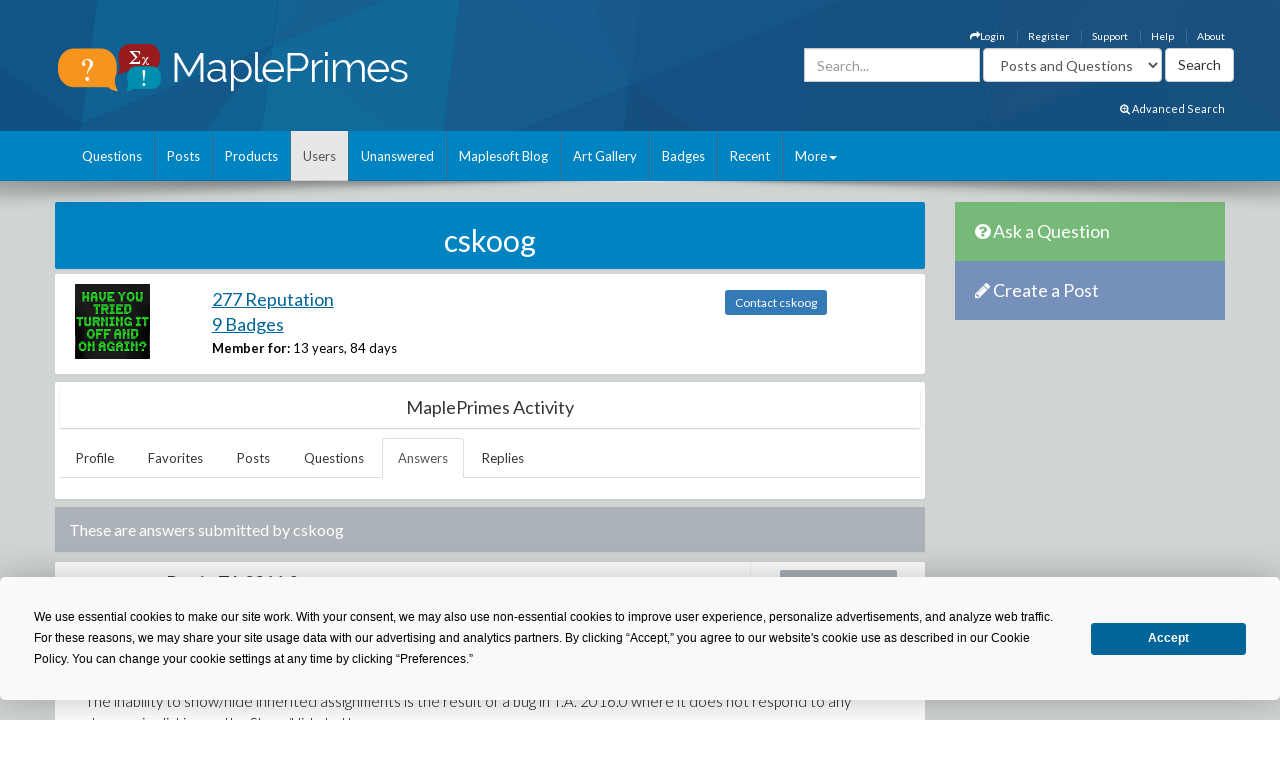

--- FILE ---
content_type: text/html; charset=utf-8
request_url: https://mapleprimes.com/users/cskoog/answers?page=1
body_size: 38556
content:

<!DOCTYPE html>
<html>
<head><title>
	cskoog - Answers - MaplePrimes
</title><meta name="viewport" content="width=device-width, initial-scale=1" /><meta http-equiv="Cache-control" content="public" /><meta name="picture" content="https://www.mapleprimes.com/images/MaplePrimes_Share154x.jpg" /><meta name="google-site-verification" content="m8rUlmP8BQuH49Fh5XU8i50Ln9bqPY2RkNZCLEwEjsk" />
	
	<script type="text/javascript" src="https://app.termly.io/resource-blocker/e4e11fe2-eb20-418e-b836-8f996ce00983?autoBlock=on"></script>
	
	<link rel="canonical" href="http://www.mapleprimes.com/users/cskoog/answers" />
    <link rel="stylesheet" href="https://cdnjs.cloudflare.com/ajax/libs/jqueryui/1.13.2/themes/redmond/jquery-ui.min.css" integrity="sha512-pL3uvb0iajriFzWcsjvmztg0ViN8MGpl4ajmiCb+xC5vnLUES2mkdp+7YAUjlcK/T+htiZH9HNkxAO+P3TbUmA==" crossorigin="anonymous" referrerpolicy="no-referrer" />
    <!-- Latest compiled and minified CSS -->
    <link rel="stylesheet" href="https://cdnjs.cloudflare.com/ajax/libs/twitter-bootstrap/3.4.1/css/bootstrap.min.css" integrity="sha512-Dop/vW3iOtayerlYAqCgkVr2aTr2ErwwTYOvRFUpzl2VhCMJyjQF0Q9TjUXIo6JhuM/3i0vVEt2e/7QQmnHQqw==" crossorigin="anonymous" referrerpolicy="no-referrer" /><link href="../../css/2016/main.css?v=7" rel="stylesheet" type="text/css" /><link rel="stylesheet" href="/css/maplesoft.css" /><link rel="stylesheet" href="https://maxcdn.bootstrapcdn.com/font-awesome/4.6.1/css/font-awesome.css" />
    <!-- jQuery library -->

    <script src="https://cdnjs.cloudflare.com/ajax/libs/jquery/1.12.4/jquery.min.js" integrity="sha512-jGsMH83oKe9asCpkOVkBnUrDDTp8wl+adkB2D+//JtlxO4SrLoJdhbOysIFQJloQFD+C4Fl1rMsQZF76JjV0eQ==" crossorigin="anonymous" referrerpolicy="no-referrer"></script>

    <!-- Latest compiled JavaScript -->

    <script src="https://cdnjs.cloudflare.com/ajax/libs/jqueryui/1.13.2/jquery-ui.min.js" integrity="sha512-57oZ/vW8ANMjR/KQ6Be9v/+/h6bq9/l3f0Oc7vn6qMqyhvPd1cvKBRWWpzu0QoneImqr2SkmO4MSqU+RpHom3Q==" crossorigin="anonymous" referrerpolicy="no-referrer"></script>      
        
    <script src="https://cdnjs.cloudflare.com/ajax/libs/twitter-bootstrap/3.4.1/js/bootstrap.min.js" integrity="sha512-oBTprMeNEKCnqfuqKd6sbvFzmFQtlXS3e0C/RGFV0hD6QzhHV+ODfaQbAlmY6/q0ubbwlAM/nCJjkrgA3waLzg==" crossorigin="anonymous" referrerpolicy="no-referrer"></script>

	<!-- Google tag (gtag.js) --> <script async src="https://www.googletagmanager.com/gtag/js?id=G-5RNZLCC5HS"></script> <script> window.dataLayer = window.dataLayer || []; function gtag(){dataLayer.push(arguments);} gtag('js', new Date()); gtag('config', 'G-5RNZLCC5HS'); </script>

    <script src="/omniture/VisitorAPI.js" type="text/javascript"></script>

    <script src="/omniture/s_code.js" type="text/javascript"></script>

    <script language="javascript" type="text/javascript">
        var dateObject = new Date();
    </script>

    

    <script type="text/javascript">

        function editProfileImage() {
            $(document).ready(function () {
                $(".photo").on("mouseenter", function () {
                    $("#editImage").show();
                }).on("mouseleave", function () {
                    $("#editImage").hide();
                });

            });
        }

    </script>
    
</head>
<body>
    <div id="fb-root">
    </div>
    <div id="popupBody" style="display: none">
    </div>
    <!-- SiteCatalyst code version: H.14. Copyright 1997-2007 Omniture, Inc. More info available at http://www.omniture.com --><script language="JavaScript">
if (typeof s === 'undefined') {
setTimeout(tryFallback, 2000);
}
else {
load6Sense()
}
function tryFallback() {
if (typeof s === 'undefined') {
(function(){var s = document.getElementsByTagName('script')[0];
var b = document.createElement('script');
b.type = 'text/javascript';b.async = true;
b.src = '/omniture/s_code.js';
s.parentNode.insertBefore(b, s);})();
setTimeout(load6Sense, 2000);
}
else {
load6Sense();
}
}
function load6Sense() {
var interval_e = 0;
timer_e = setInterval(function () {
if( window._storagePopulated || interval_e==500){
clearInterval(timer_e);
fireAnalytics();
}
interval_e++;
}, 1);
}
function fireAnalytics() {
/* You may give each page an identifying name, server, and channel on the next lines. */
s.pageName="MP:Users:answers:cskoog";
s.server="North America";
s.channel="MaplePrimes:Users";
s.pageType="";
s.prop3="english";
s.prop13="Non-Member";
/* Conversion Variables */
s.campaign="";
s.state="";
s.zip="";
s.events="";
s.products="";
s.purchaseID="";
s.currencyCode="";
s.eVar13="Non-Member";
var n = JSON.parse(localStorage.getItem('_6senseCompanyDetails'));
if (n != null) {
var company = n.company.name;
if(company == undefined && '' == company) {company='Not Identified'}
var industry = n.company.industry;
if(industry == undefined && '' == industry){industry='Not Identified'}
var employeeRange = n.company.employee_range;
if(employeeRange == undefined && '' == employeeRange){employeeRange='Not Identified'}
var revenueRange = n.company.revenue_range;
if(revenueRange == undefined && '' == revenueRange){revenueRange='Not Identified'}
var sic = n.company.sic;
if(sic == undefined && '' == sic){sic='Not Identified'}
var sicDescription = n.company.sic_description;
if(sicDescription == undefined && '' == sicDescription){sicDescription='Not Identified'}
s.eVar52 = company + '|' + industry + '|' + employeeRange + '|' + revenueRange + '|' + sic + '|' + sicDescription;
}

/************* DO NOT ALTER ANYTHING BELOW THIS LINE ! **************/
var s_code=s.t();if(s_code)document.write(s_code);
}
</script><!-- End SiteCatalyst code version: H.14. -->
    <div style="background-image: url(/css/2016/bk.jpg); background-repeat: no-repeat;"
        id="container">
        <!-- header -->
        <div class="container">
            <div class="row">
                <div class="col-md-4 col-sm-12 col-xs-12">
                    <a href="/" id="logo">
                        <img src="/css/2016/Logo.png" alt="MaplePrimes">
                    </a>
                </div>
                <div class="col-md-8 col-sm-12 col-xs-12">
                    <div class="row">
                        <ul id="topLinks" class="topNavi">
                            

<script type="text/javascript">
    $(document).ready(function() {
        CheckForNotification();

        var sameSession = false;
        $("#notificationLink").click(function() {
            $("#notificationContainer").fadeToggle(300);
            $("#notificationLink").css('color','#ffffff');
            if (!sameSession) {
                $.ajax({
                    type: "POST",
                    url: "/services/NotificationServices.asmx/GetNotificationList",
                    contentType: "application/json; charset=utf-8",
                    data: "{ 'uid':" + $(".huid").val() + ", 'limit':10}",
                    dataType: "json",
                    cache: false,
                    beforeSend: function() {
                        $("#notificationsBody").html('<img src="/images/ajax-loader.gif" style="display: block;  margin-left: auto; margin-right: auto; padding-top:40px;" />');
                    },
                    success: function(response) {

                        $("#notificationsBody").html(response.d);
                        sameSession = true;
                    },
                    failure: function(msg) {

                        $("#notificationsBody").html('Server Error: Please try again later!');
                    }
                });
            }
            return false;
        });

        //Popup Click
        $("#notificationContainer").click(function(e) {
            if (e.target !== this) {
                if ($(e.target).attr("href")) {
                    window.location.replace($(e.target).attr("href"));
                    return false;
                } else if ($(e.target).find(".notification_link").attr("href")) {
                    window.location.replace($(e.target).find(".notification_link").attr("href"));
                    return false;
                } else {
                    return;
                }
            } else {
                return false;
            }
        });
        $("#notificationFooter").click(function() {
            window.location.href = '/notifications';
            return false;
        });
        //Document Click
        $(document).click(function() {
            $("#notificationContainer").hide();
        });

    });

    function CheckForNotification() {
        if (typeof $(".huid").val() != 'undefined') {

            $("#ablout_li").removeClass("last");
            $.ajax({
                type: "POST",
                url: "/services/NotificationServices.asmx/IsNewNotificationAvailable",
                contentType: "application/json; charset=utf-8",
                data: "{ 'uid':" + $(".huid").val() + "}",
                dataType: "json",
                cache: false,
                success: function(response) {
                    if (response.d) {
                        $("#notificationLink").css('color','#FFA500');
                    }
                }
            });
        } else {
        }
    }
</script>

<style type="text/css">
    #nav
    {
        list-style: none;
        margin: 0px;
        padding: 0px;
    }
    #nav li
    {
        float: left;
        margin-right: 20px;
        font-size: 14px;
        font-weight: bold;
    }
    #notificationFooter a
    {
        color: #333333;
        text-decoration: none;
    }
    #notificationFooter a:hover
    {
        color: #006699 !important;
        text-decoration: none;
        background: none !important;
    }
    .notification_li
    {
        position: relative;
    }
    #notificationContainer
    {
        background-color: #fff;
        border: 1px solid rgba(100, 100, 100, .4);
        -webkit-box-shadow: 0 3px 8px rgba(0, 0, 0, .25);
        overflow: visible;
        z-index: 1000;
        position: absolute;
        left: -210px;
        top: 20px;
        min-height: 100px;
        width: 300px;
        display: none;
    }
    #notificationContainer:before
    {
        content: '';
        display: block;
        position: absolute;
        width: 0;
        height: 0;
        color: transparent;
        border: 10px solid black;
        border-color: transparent transparent white;
        margin-top: -18px;
        margin-left: 205px;
    }
    #notificationTitle
    {
        font-weight: bold;
        padding: 8px;
        font-size: 13px;
        background-color: #ffffff;
        border-bottom: 1px solid #dddddd;
        text-align: center;
    }
    #notificationsBody
    {
        padding: 5px 0px 5px 0px !important;
        max-height: 600px;
        min-height: 100px;
        overflow-y: scroll;
        overflow-x: hidden;
    }
    #notificationFooter
    {
        background-color: #e9eaed;
        text-align: center;
        font-weight: bold;
        padding: 8px;
        font-size: 12px;
        border-top: 1px solid #dddddd;
    }
    #notification_count
    {
        padding: 3px 7px 3px 7px;
        background: #cc0000;
        color: #ffffff;
        font-weight: bold;
        margin-left: 50px;
        border-radius: 9px;
        position: absolute;
        margin-top: -15px;
        font-size: 11px;
    }
    #notificationsBody::-webkit-scrollbar
    {
        width: 1em;
    }
    #notificationsBody::-webkit-scrollbar-track
    {
        -webkit-box-shadow: inset 0 0 6px rgba(0,0,0,0.3);
    }
    #notificationsBody::-webkit-scrollbar-thumb
    {
        background-color: darkgrey;
        outline: 1px solid slategrey;
    }
    .memberLink a
    {
        color:#006699 !important;
        text-decoration: none !important;
    }
     .maplesoft a
    {
        color:White !important;
    }
    .notification_link
    {
        color:black !important;
        text-decoration: none !important;
    }
    .notification_link a:hover
    {
        color:#006699 !important;
        text-decoration: none !important;
        background-color:Transparent !important;
    }
    .itemList
    {
        display: block; 
        padding: 5px; 
        margin: 5px;
        border-bottom: 1px solid lightgrey; 
        height: 70px; 
        cursor:pointer;
    }
    
    .newItem
    {
        background: #7DB9E8 !important;
    }
</style>


                            <li id="ablout_li" class="last"><a style="color: #ffffff;" href="/help/about">About</a></li>
                            <li><a style="color: #ffffff;" href="/help">Help</a></li>
                            <li><a style="color: #ffffff;" href="https://faq.maplesoft.com/s/article/Maple-Primes-Support">Support</a></li>
                            <li id="ctl00_ctl00_registerItem"><a style="color: #ffffff;" href="/register">Register</a>
                            </li>
                            <li id="ctl00_ctl00_loginItem"><a style="color: #ffffff;" data-toggle="modal" data-target="#loginModel"
                                href='#'><i class="fa fa-mail-forward"></i>Login</a> </li>
                            
                            
                            
                        </ul>
                    </div>
                    <div class="row pull-right" style="padding-right:6px;">
					    
                    <form method="get" action="/search/DoSearch.ashx" id="search" class="form-inline pull-right">
                    <div class="form-group">
                        <div class="input-group">
                            <input type="text" id="term" name="term" class="form-control term" placeholder="Search..." />
                        </div>
                    </div>
                    <div class="form-group" style="padding-right:3px;">
                        <select name="type" class='type form-control pull-right'>
							<option value="postsandquestions">Posts and Questions</option>
                            <option value="questions">Questions</option>
                            <option value="posts">Posts</option>
                            <option value="users">Users</option>
							<option value="all">MaplePrimes</option>
                        </select>
                    </div>
                    <input class="search-submit btn btn-default pull-right" type="submit" value="Search" alt="submit" />
                    </form>
               		
                </div>
                </div>
            </div>
			<div class="row text-right" style="padding-bottom: 15px; padding-right:15px;">
				    <a href="/search/AdvancedSearch/" style="font-size: smaller; color: #ffffff;"><i class="fa fa-search-plus"></i> Advanced Search</a>
					</div>
        </div>
        <!-- end header -->
        <!-- header nav -->
        <div class="headernav">
            <div class="container">
                <nav class="navbar navbar-default">
                      <div class="container-fluid">
                        <div class="navbar-header">
                          <button type="button" class="navbar-toggle" data-toggle="collapse" data-target="#myNavbar">
                            <span class="icon-bar"></span>
                            <span class="icon-bar"></span>
                            <span class="icon-bar"></span>                        
                          </button>
                        </div>
                        <div class="collapse navbar-collapse" id="myNavbar">   
                           <ul class="nav navbar-nav">
                                <li id="ctl00_ctl00_questionsTab">
                                    <a id="ctl00_ctl00_HyperLink2" href="../../questions">Questions</a></li>
                                <li id="ctl00_ctl00_postsTab">
                                    <a id="ctl00_ctl00_Hyperlink3" href="../../posts">Posts</a></li>
                                <li id="ctl00_ctl00_productsTab">
                                    <a id="ctl00_ctl00_productsLink" href="../../products">Products</a></li>
                                <li id="ctl00_ctl00_usersTab" class="active">
                                    <a id="ctl00_ctl00_Hyperlink4" href="../../users">Users</a></li>
                                <li id="ctl00_ctl00_unansweredTab">
                                    <a id="ctl00_ctl00_Hyperlink5" href="../../questions/unanswered">Unanswered</a></li>
                                <li id="ctl00_ctl00_blogTab">
                                    <a id="ctl00_ctl00_Hyperlink6" href="../../maplesoftblog">Maplesoft Blog</a></li>
                               <li id="ctl00_ctl00_artTab"><a id="ctl00_ctl00_Hyperlink7" href="../../art">Art Gallery</a></li>
                                <li id="ctl00_ctl00_badgesTab"><a href="/badges">Badges</a></li>
                                <li id="ctl00_ctl00_trackerTab">
                                    <a id="ctl00_ctl00_trackerLink" href="/recent">Recent</a></li>
                                    
                                <li class="dropdown last" >
                                    <a class="dropdown-toggle" data-toggle="dropdown" href="#">More<span class="caret"></span></a>
                                    <ul class="dropdown-menu">
                                        <li><a href="/tags">Tags</a></li>
                                        <li><a href="/feeds">RSS Feeds</a></li>
                                        <li><a href="/scr/new">Submit Software Change Request</a></li>
                                        <li><a href="http://www.maplesoft.com">maplesoft.com</a></li>
                                    </ul>
                                </li>
                            </ul>
                      </div>
                      </div>
                    </nav>
            </div>
        </div>
        <!-- end header nav -->
        <div class="shadow v4">
        </div>
        <section class="content" style="padding-top: 20px">
        <div class="container clearfix">
        <div class="row">
        
        <div id="ctl00_ctl00_mainArea">
        
            <div id="body" class="col-lg-9 col-md-9">
                <!-- Main Content Goes Here-->
                <div class="hidden-md hidden-lg" style="padding-bottom:20px;">
              <!-- ask question -->
              <a href="/questions/new" style="color:#FFFFFF"><div class="sidebarblockquestion">
                    <h3><i class="fa fa-question-circle"></i> Ask a Question</h3>
                </div></a>
                
                 <!-- create a post -->
              <a href="/posts/new" id="ctl00_ctl00_aNewCategoryPost2" style="color:#FFFFFF"><div class="sidebarblockcreatepost">
                    <h3><i class="fa fa-pencil"></i> Create a Post</h3>
                </div></a>
              </div> 
                
                <form name="aspnetForm" method="post" action="./answers?page=1" id="aspnetForm">
<div>
<input type="hidden" name="_TSM_HiddenField_" id="_TSM_HiddenField_" value="ATrjaGVNowbrqJzytjSEA_yG2XdlA-4M0XQcmIHOIu41" />
<input type="hidden" name="__EVENTTARGET" id="__EVENTTARGET" value="" />
<input type="hidden" name="__EVENTARGUMENT" id="__EVENTARGUMENT" value="" />
<input type="hidden" name="__VIEWSTATE" id="__VIEWSTATE" value="/[base64]/////w9kZGQCDQ9kFgICAg8UKwACDxYEHwZnHwcC/////[base64]/////w9kZGQCDQ9kFgICAg8UKwACDxYEHwZnHwcC/////[base64]/cGF0aD1wcmludGxldmVsIj5odHRwczovL3d3dy5tYXBsZXNvZnQuY29tL3N1cHBvcnQvaGVscC9tYXBsZS92aWV3LmFzcHg/[base64]/////w9kZGQCDQ9kFgICAg8UKwACDxYEHwZnHwcC/////[base64]////8PZGRkAg0PZBYCAgIPFCsAAg8WBB8GZx8HAv////[base64]/////w9kZGQCDQ9kFgICAg8UKwACDxYEHwZnHwcC/////[base64]/////D2RkZAIND2QWAgICDxQrAAIPFgQfBmcfBwL/////[base64]/////w9kZGQCDQ9kFgICAg8UKwACDxYEHwZnHwcC/////[base64]/////D2RkZAIND2QWAgICDxQrAAIPFgQfBmcfBwL/////D2RkZAIPDw8WAh8CBQ1BcHJpbCAwNiAyMDE1ZGQCEQ8PFgIfAgUBMWRkAhMPDxYCHwIFATBkZAICDxUB/[base64]/////w9kZGQCDQ9kFgICAg8UKwACDxYEHwZnHwcC/////[base64]/[base64]////8PZGRkAg0PZBYCAgIPFCsAAg8WBB8GZx8HAv////[base64]/////w9kZGQCDQ9kFgICAg8UKwACDxYEHwZnHwcC/////[base64]/////D2RkZAIND2QWAgICDxQrAAIPFgQfBmcfBwL/////[base64]/[base64]////8PZGRkAg0PZBYCAgIPFCsAAg8WBB8GZx8HAv////[base64]////8PZGRkAg0PZBYCAgIPFCsAAg8WBB8GZx8HAv////[base64]////8PZGRkAg0PZBYCAgIPFCsAAg8WBB8GZx8HAv////[base64]/[base64]////[base64]/5zo5BGL+zNcusXBvaGPzVFcai6XlDiplDmGQ==" />
</div>

<script type="text/javascript">
//<![CDATA[
var theForm = document.forms['aspnetForm'];
if (!theForm) {
    theForm = document.aspnetForm;
}
function __doPostBack(eventTarget, eventArgument) {
    if (!theForm.onsubmit || (theForm.onsubmit() != false)) {
        theForm.__EVENTTARGET.value = eventTarget;
        theForm.__EVENTARGUMENT.value = eventArgument;
        theForm.submit();
    }
}
//]]>
</script>


<script src="/WebResource.axd?d=1frV0zb7MH1Q8rtNZI6J8t6EGaY0YU_uNWud542VrmCmYLNcqunHDc8OtBNxJI6ZgcAR-WBknjJzCqxBmCiBDoSoDnE8AAlEznNcJbbkAZw1&amp;t=638883127099574018" type="text/javascript"></script>


<script src="/ScriptResource.axd?d=LVTVCTZlbSFRV8pjY7BlnTJ8OraeRtajzjFjiL2kc8jVaAfTaSqNtieQtaqsw3KXGhQMYvG1wyn_JeBQME9_BzQVJx9b0qg5vDQ8EG4DTH-MDRl3vO3remWCBxAnKN9L0&amp;t=22afe1c0" type="text/javascript"></script>
<script src="/ScriptResource.axd?d=YePCX-2gXuCoU3xdu33rNgfOGJFyGHShommMAcRsT8o_DiGtWvGu1-XtG63ftSPUUticM6UpHRz31Tu-ZX79FX09wNRFAav2wP4bDHdfGCrZZG3RStYoVeUeMwv0VbgffCiwwf8j4HVQ_XDFBXyI0w2&amp;t=22afe1c0" type="text/javascript"></script>
<script src="../../services/VoteService.asmx/js" type="text/javascript"></script>
<script src="../../services/MemberService.asmx/js" type="text/javascript"></script>
<script src="../../services/TagService.asmx/js" type="text/javascript"></script>
<script src="../../services/PageServices.asmx/js" type="text/javascript"></script>
<script src="../../services/EditorService.asmx/js" type="text/javascript"></script>
<div>

	<input type="hidden" name="__VIEWSTATEGENERATOR" id="__VIEWSTATEGENERATOR" value="B841BCF5" />
</div>
                <script type="text/javascript">
//<![CDATA[
Sys.WebForms.PageRequestManager._initialize('ctl00$ctl00$ScriptManager1', 'aspnetForm', [], [], [], 90, 'ctl00$ctl00');
//]]>
</script>

                
    <span id="ctl00_ctl00_MainContent_TrackerProxy1"></span>

    <div id="ctl00_ctl00_MainContent_pnlMemberDetails">
	
        <div class="sidebarblock" style="background-color: #0083c1; margin-bottom: 5px; padding: 2px; color: White">
            <h2 class="text-center"><span id="ctl00_ctl00_MainContent_titleLabel">cskoog</span></h2>
        </div>

        <div id="memberDetails" class="post">
            <div class="row" style="padding: 10px;">
                <div id="detailsLeft" class="col-md-2 col-sm-2 col-xs-2">
                    <div id="ctl00_ctl00_MainContent_photo_photoPanel" class="photo">
		
        <a id="ctl00_ctl00_MainContent_photo_photoLink" href="/users/cskoog">
            <div class="avatar">
                <img src="https://www.mapleprimes.com/MemberPhotos/\165016_have-you-tried-turning-it-off-and-on-again_design.png" id="ctl00_ctl00_MainContent_photo_memberPhoto" width="75" height="75" />
            </div>
        </a>

        <div id="editImage" style="background:rgba(0, 0, 0, .6) 70%; display:none; position:absolute; font-size:medium; font-weight: 700; text-align:center; color:White; width:75px; height:75px; top:0; left:25px; z-index:1">
            <a href="/account/settings" id="ctl00_ctl00_MainContent_photo_Edit" style=""><div style="padding-top:26px; color:White;">Edit</div></a> 
        </div>
        
           
                     
    
	</div>
                </div>
                <div id="detailsRight" class="col-md-7 col-sm-7 col-xs-7">
                    
                    <div>
                        <h2><a id="ctl00_ctl00_MainContent_detailsReputationLink" class="link text-primary" href="/users/cskoog/reputation">277 Reputation</a></h2>
                        <h2><a id="ctl00_ctl00_MainContent_detailsBadgesLink" class="link text-primary" href="/users/cskoog#badges">9 Badges</a></h2>
                        <label>Member for:</label>
                        <span id="ctl00_ctl00_MainContent_memberFor">13 years, 84 days</span>
                    </div>
                    
                    
                    
                    
                    

                    

                    
                    

                </div>
                <div class="col-md-3 col-sm-3 col-xs-3" style="padding-top: 10px;">
                    <a id="ctl00_ctl00_MainContent_contactLink" class="TabButton btn-sm btn-primary" href="/users/cskoog/contact">Contact cskoog</a>
                </div>
            </div>

        </div>
        

        <div class="post" style="padding: 5px;">
            <div class="sidebarblock text-center" style="padding: 5px;">
                <h2 class="h2">MaplePrimes Activity</h2>
            </div>
            <ul class="nav nav-tabs">
                <li id="ctl00_ctl00_MainContent_profileTab" role="presentation">
                    <a id="ctl00_ctl00_MainContent_profileLink" href="/users/cskoog">Profile</a>
                </li>
                <li id="ctl00_ctl00_MainContent_favoritesTab" role="presentation">
                    <a id="ctl00_ctl00_MainContent_favoritesLink" href="/users/cskoog/favorites">Favorites</a>
                </li>
                
                <li id="ctl00_ctl00_MainContent_postsTab" role="presentation">
                    <a id="ctl00_ctl00_MainContent_postsLink" href="/users/cskoog/posts">Posts</a>
                </li>
                <li id="ctl00_ctl00_MainContent_questionsTab" role="presentation">
                    <a id="ctl00_ctl00_MainContent_questionsLink" href="/users/cskoog/questions">Questions</a>
                </li>
                <li id="ctl00_ctl00_MainContent_answersTab" role="presentation" class="active">
                    <a id="ctl00_ctl00_MainContent_answersLink" href="/users/cskoog/answers">Answers</a>
                </li>
                <li id="ctl00_ctl00_MainContent_replyTab" role="presentation">
                    <a id="ctl00_ctl00_MainContent_replyLink" href="/users/cskoog/replies">Replies</a>
                </li>

            </ul>

            <br class="clear" />
        </div>

        
    <div id="ctl00_ctl00_MainContent_mainUserProfile_docsPanel">
		
        <div class="sidebarblock">
            <h3>
                These are answers submitted by
            <span id="ctl00_ctl00_MainContent_mainUserProfile_descriptionLabel">cskoog</span></h3>
            <div class="clearfix">
            </div>
        </div>

        
                <div id="posts">
                    
                <div class="post">
                    <div id="ctl00_ctl00_MainContent_mainUserProfile_postsList_ctrl0_DocumentHeader1_header" class="post">
			
    <div class="post">
        <div class="wrap-ut pull-left" style="min-height: 110px">
            <div class="userinfo pull-left">
                <div id="ctl00_ctl00_MainContent_mainUserProfile_postsList_ctrl0_DocumentHeader1_photo_photoPanel" class="photo">
				
        <a id="ctl00_ctl00_MainContent_mainUserProfile_postsList_ctrl0_DocumentHeader1_photo_photoLink" href="/users/cskoog">
            <div class="avatar">
                <img src="https://www.mapleprimes.com/MemberPhotos/\165016_have-you-tried-turning-it-off-and-on-again_design.png" id="ctl00_ctl00_MainContent_mainUserProfile_postsList_ctrl0_DocumentHeader1_photo_memberPhoto" width="75" height="75" />
            </div>
        </a>

        <div id="editImage" style="background:rgba(0, 0, 0, .6) 70%; display:none; position:absolute; font-size:medium; font-weight: 700; text-align:center; color:White; width:75px; height:75px; top:0; left:25px; z-index:1">
            <a href="/account/settings" id="ctl00_ctl00_MainContent_mainUserProfile_postsList_ctrl0_DocumentHeader1_photo_Edit" style=""><div style="padding-top:26px; color:White;">Edit</div></a> 
        </div>
        
           
                     
    
			</div>
            </div>
            <div class="posttext pull-left" style="padding-bottom: 0px;">
                <h2>
                    <a id="ctl00_ctl00_MainContent_mainUserProfile_postsList_ctrl0_DocumentHeader1_title" href="/questions/218687-Hiding-Assignements-In-Maple-TA#answer232481">Bug in TA 2016.0...</a></h2>
                <div class="text-left">
                    <label id="ctl00_ctl00_MainContent_mainUserProfile_postsList_ctrl0_DocumentHeader1_datePrefix">Answered:</label>
                    <span id="ctl00_ctl00_MainContent_mainUserProfile_postsList_ctrl0_DocumentHeader1_memberLink_link" class="memberLink">
<a id="ctl00_ctl00_MainContent_mainUserProfile_postsList_ctrl0_DocumentHeader1_memberLink_memberName" href="/users/cskoog">cskoog</a> <a id="ctl00_ctl00_MainContent_mainUserProfile_postsList_ctrl0_DocumentHeader1_memberLink_reputationLink" class="reputation" href="/users/cskoog/reputation">277</a>
</span>
                    <label id="ctl00_ctl00_MainContent_mainUserProfile_postsList_ctrl0_DocumentHeader1_Label1" style="padding-left: 8px;">
                    </label>
                    <!-- display products here-->
                    

                    <div class="tagList">
                        <!-- taglist goes here -->
                        
    
             <div class="tagList">
                <a class="addNewTagLink" style="display:none">+ Add Tags</a>
            </div>
        
                    </div>
                </div>
            </div>

        </div>
        <div class="postinfo pull-left">
            <div class="comments">
                <div class="commentbg">
                    <span id="ctl00_ctl00_MainContent_mainUserProfile_postsList_ctrl0_DocumentHeader1_dateAsked">October 06 2016</span>
                    <div class="mark">
                    </div>
                </div>
            </div>
            <div class="views">
                <i class="fa fa-thumbs-up" style="color: rgba(108,160,194,1.00)"></i>
                <span id="ctl00_ctl00_MainContent_mainUserProfile_postsList_ctrl0_DocumentHeader1_numUpVotes">1</span>
                <i class="fa fa-comment" style="color: rgba(109,194,108,1.00)"></i>
                <span class="numComments">
                    <span id="ctl00_ctl00_MainContent_mainUserProfile_postsList_ctrl0_DocumentHeader1_numComments">0</span>
                </span>
            </div>
        </div>
        <div class="clearfix">
        </div>
    </div>

		</div>

                    <div class="postfull" style="max-height: 450px !important; overflow: auto;">
                        <p>The inability to show/hide inherited assignments is the result of a bug in T.A. 2016.0 where it does not respond to any changes in clicking on the Show/Hide buttons.</p>
<p>&nbsp;</p>
<p>Our developers have already fixed the problem and the solution is currently undergoing QA testing to be included in the T.A. 2016.1 patch that is due out soon.</p></div>
                        <div class="clearfix">
                        </div>
                </div>
            
                <div class="post">
                    <div id="ctl00_ctl00_MainContent_mainUserProfile_postsList_ctrl1_DocumentHeader1_header" class="post">
			
    <div class="post">
        <div class="wrap-ut pull-left" style="min-height: 110px">
            <div class="userinfo pull-left">
                <div id="ctl00_ctl00_MainContent_mainUserProfile_postsList_ctrl1_DocumentHeader1_photo_photoPanel" class="photo">
				
        <a id="ctl00_ctl00_MainContent_mainUserProfile_postsList_ctrl1_DocumentHeader1_photo_photoLink" href="/users/cskoog">
            <div class="avatar">
                <img src="https://www.mapleprimes.com/MemberPhotos/\165016_have-you-tried-turning-it-off-and-on-again_design.png" id="ctl00_ctl00_MainContent_mainUserProfile_postsList_ctrl1_DocumentHeader1_photo_memberPhoto" width="75" height="75" />
            </div>
        </a>

        <div id="editImage" style="background:rgba(0, 0, 0, .6) 70%; display:none; position:absolute; font-size:medium; font-weight: 700; text-align:center; color:White; width:75px; height:75px; top:0; left:25px; z-index:1">
            <a href="/account/settings" id="ctl00_ctl00_MainContent_mainUserProfile_postsList_ctrl1_DocumentHeader1_photo_Edit" style=""><div style="padding-top:26px; color:White;">Edit</div></a> 
        </div>
        
           
                     
    
			</div>
            </div>
            <div class="posttext pull-left" style="padding-bottom: 0px;">
                <h2>
                    <a id="ctl00_ctl00_MainContent_mainUserProfile_postsList_ctrl1_DocumentHeader1_title" href="/questions/214854-The-Scope-Of-The--Statement-Operator#answer230297">printlevel command...</a></h2>
                <div class="text-left">
                    <label id="ctl00_ctl00_MainContent_mainUserProfile_postsList_ctrl1_DocumentHeader1_datePrefix">Answered:</label>
                    <span id="ctl00_ctl00_MainContent_mainUserProfile_postsList_ctrl1_DocumentHeader1_memberLink_link" class="memberLink">
<a id="ctl00_ctl00_MainContent_mainUserProfile_postsList_ctrl1_DocumentHeader1_memberLink_memberName" href="/users/cskoog">cskoog</a> <a id="ctl00_ctl00_MainContent_mainUserProfile_postsList_ctrl1_DocumentHeader1_memberLink_reputationLink" class="reputation" href="/users/cskoog/reputation">277</a>
</span>
                    <label id="ctl00_ctl00_MainContent_mainUserProfile_postsList_ctrl1_DocumentHeader1_Label1" style="padding-left: 8px;">
                    </label>
                    <!-- display products here-->
                    

                    <div class="tagList">
                        <!-- taglist goes here -->
                        
    
             <div class="tagList">
                <a class="addNewTagLink" style="display:none">+ Add Tags</a>
            </div>
        
                    </div>
                </div>
            </div>

        </div>
        <div class="postinfo pull-left">
            <div class="comments">
                <div class="commentbg">
                    <span id="ctl00_ctl00_MainContent_mainUserProfile_postsList_ctrl1_DocumentHeader1_dateAsked">July 20 2016</span>
                    <div class="mark">
                    </div>
                </div>
            </div>
            <div class="views">
                <i class="fa fa-thumbs-up" style="color: rgba(108,160,194,1.00)"></i>
                <span id="ctl00_ctl00_MainContent_mainUserProfile_postsList_ctrl1_DocumentHeader1_numUpVotes">1</span>
                <i class="fa fa-comment" style="color: rgba(109,194,108,1.00)"></i>
                <span class="numComments">
                    <span id="ctl00_ctl00_MainContent_mainUserProfile_postsList_ctrl1_DocumentHeader1_numComments">1</span>
                </span>
            </div>
        </div>
        <div class="clearfix">
        </div>
    </div>

		</div>

                    <div class="postfull" style="max-height: 450px !important; overflow: auto;">
                        <p>Hi,</p>
<p>I think you are looking for the "printlevel" setting:</p>
<p><a href="https://www.maplesoft.com/support/help/maple/view.aspx?path=printlevel">https://www.maplesoft.com/support/help/maple/view.aspx?path=printlevel</a></p>
<p>Setting this to 2 or higher should allow you to see the contents of a double nested loop, increasing the printlevel value with each nested level that you wish to see. By default, the printlevel is set to 1.</p>
<p>Please note that if you set the print level higher, you may start to see more detailed messages from the kernel as it performs its calculations. This setting can also be useful if you are trying to debug a certain sequence or command, though be aware that putting it too high may result in a whole lot of machine garbage being printed to the screen.</p>
<p>&nbsp;</p></div>
                        <div class="clearfix">
                        </div>
                </div>
            
                <div class="post">
                    <div id="ctl00_ctl00_MainContent_mainUserProfile_postsList_ctrl2_DocumentHeader1_header" class="post">
			
    <div class="post">
        <div class="wrap-ut pull-left" style="min-height: 110px">
            <div class="userinfo pull-left">
                <div id="ctl00_ctl00_MainContent_mainUserProfile_postsList_ctrl2_DocumentHeader1_photo_photoPanel" class="photo">
				
        <a id="ctl00_ctl00_MainContent_mainUserProfile_postsList_ctrl2_DocumentHeader1_photo_photoLink" href="/users/cskoog">
            <div class="avatar">
                <img src="https://www.mapleprimes.com/MemberPhotos/\165016_have-you-tried-turning-it-off-and-on-again_design.png" id="ctl00_ctl00_MainContent_mainUserProfile_postsList_ctrl2_DocumentHeader1_photo_memberPhoto" width="75" height="75" />
            </div>
        </a>

        <div id="editImage" style="background:rgba(0, 0, 0, .6) 70%; display:none; position:absolute; font-size:medium; font-weight: 700; text-align:center; color:White; width:75px; height:75px; top:0; left:25px; z-index:1">
            <a href="/account/settings" id="ctl00_ctl00_MainContent_mainUserProfile_postsList_ctrl2_DocumentHeader1_photo_Edit" style=""><div style="padding-top:26px; color:White;">Edit</div></a> 
        </div>
        
           
                     
    
			</div>
            </div>
            <div class="posttext pull-left" style="padding-bottom: 0px;">
                <h2>
                    <a id="ctl00_ctl00_MainContent_mainUserProfile_postsList_ctrl2_DocumentHeader1_title" href="/questions/214320-Maple-6-Version#answer230001">Maple Classic Worksheet...</a></h2>
                <div class="text-left">
                    <label id="ctl00_ctl00_MainContent_mainUserProfile_postsList_ctrl2_DocumentHeader1_datePrefix">Answered:</label>
                    <span id="ctl00_ctl00_MainContent_mainUserProfile_postsList_ctrl2_DocumentHeader1_memberLink_link" class="memberLink">
<a id="ctl00_ctl00_MainContent_mainUserProfile_postsList_ctrl2_DocumentHeader1_memberLink_memberName" href="/users/cskoog">cskoog</a> <a id="ctl00_ctl00_MainContent_mainUserProfile_postsList_ctrl2_DocumentHeader1_memberLink_reputationLink" class="reputation" href="/users/cskoog/reputation">277</a>
</span>
                    <label id="ctl00_ctl00_MainContent_mainUserProfile_postsList_ctrl2_DocumentHeader1_Label1" style="padding-left: 8px;">
                    </label>
                    <!-- display products here-->
                    

                    <div class="tagList">
                        <!-- taglist goes here -->
                        
    
             <div class="tagList">
                <a class="addNewTagLink" style="display:none">+ Add Tags</a>
            </div>
        
                    </div>
                </div>
            </div>

        </div>
        <div class="postinfo pull-left">
            <div class="comments">
                <div class="commentbg">
                    <span id="ctl00_ctl00_MainContent_mainUserProfile_postsList_ctrl2_DocumentHeader1_dateAsked">July 08 2016</span>
                    <div class="mark">
                    </div>
                </div>
            </div>
            <div class="views">
                <i class="fa fa-thumbs-up" style="color: rgba(108,160,194,1.00)"></i>
                <span id="ctl00_ctl00_MainContent_mainUserProfile_postsList_ctrl2_DocumentHeader1_numUpVotes">0</span>
                <i class="fa fa-comment" style="color: rgba(109,194,108,1.00)"></i>
                <span class="numComments">
                    <span id="ctl00_ctl00_MainContent_mainUserProfile_postsList_ctrl2_DocumentHeader1_numComments">0</span>
                </span>
            </div>
        </div>
        <div class="clearfix">
        </div>
    </div>

		</div>

                    <div class="postfull" style="max-height: 450px !important; overflow: auto;">
                        <p>The vast majority of commands from Maple V should still work fine in Maple 2016 as we have not changed the basic structures of the commands. Though a few packages like "<em>linalg</em>" have become depreciated, they should still work and you may find the appropriate replacement commands by performing a search in the Maple Help system if you find that you are getting any warnings during execution.</p>
<p>&nbsp;</p>
<p>Here is what I would recommend you try to recover old worksheets:</p>
<ol>
<li>Bring the worksheet into a slightly newer version of Maple (e.g. Maple 10), via the <em>Classic Worksheet Maple</em> mode. The <em>Classic Worksheet Maple</em> mode is the same interface as Maple from versions 9 and prior, so it aids in the compatibility as you perform the next step.</li>
<li>Save the old .mws Maple worksheet as a new file with the updated .mw file extension.</li>
<li>Close the worksheet and open the worksheet in the version of Maple that you are using.</li>
<li>Try to run the worksheet and save it to see if your commands work.</li>
</ol>
<p>&nbsp;</p>
<p>Generally I have had very good luck in getting old worksheets running using this method unless the worksheets are using third-party libraries that are no longer compatible with Maple. If you do not have an older version of Maple on hand for Step 1, you can try to open the original file directly in Maple Classic Worksheet 2016 (available only in a 32-bit installation of Maple) and then resave the file as a .mw file type, but this can on occasion fail to open the file properly.</p></div>
                        <div class="clearfix">
                        </div>
                </div>
            
                <div class="post">
                    <div id="ctl00_ctl00_MainContent_mainUserProfile_postsList_ctrl3_DocumentHeader1_header" class="post">
			
    <div class="post">
        <div class="wrap-ut pull-left" style="min-height: 110px">
            <div class="userinfo pull-left">
                <div id="ctl00_ctl00_MainContent_mainUserProfile_postsList_ctrl3_DocumentHeader1_photo_photoPanel" class="photo">
				
        <a id="ctl00_ctl00_MainContent_mainUserProfile_postsList_ctrl3_DocumentHeader1_photo_photoLink" href="/users/cskoog">
            <div class="avatar">
                <img src="https://www.mapleprimes.com/MemberPhotos/\165016_have-you-tried-turning-it-off-and-on-again_design.png" id="ctl00_ctl00_MainContent_mainUserProfile_postsList_ctrl3_DocumentHeader1_photo_memberPhoto" width="75" height="75" />
            </div>
        </a>

        <div id="editImage" style="background:rgba(0, 0, 0, .6) 70%; display:none; position:absolute; font-size:medium; font-weight: 700; text-align:center; color:White; width:75px; height:75px; top:0; left:25px; z-index:1">
            <a href="/account/settings" id="ctl00_ctl00_MainContent_mainUserProfile_postsList_ctrl3_DocumentHeader1_photo_Edit" style=""><div style="padding-top:26px; color:White;">Edit</div></a> 
        </div>
        
           
                     
    
			</div>
            </div>
            <div class="posttext pull-left" style="padding-bottom: 0px;">
                <h2>
                    <a id="ctl00_ctl00_MainContent_mainUserProfile_postsList_ctrl3_DocumentHeader1_title" href="/questions/213183-How-Do-Licenses-Work#answer228908">Contact Maplesoft Customer Service...</a></h2>
                <div class="text-left">
                    <label id="ctl00_ctl00_MainContent_mainUserProfile_postsList_ctrl3_DocumentHeader1_datePrefix">Answered:</label>
                    <span id="ctl00_ctl00_MainContent_mainUserProfile_postsList_ctrl3_DocumentHeader1_memberLink_link" class="memberLink">
<a id="ctl00_ctl00_MainContent_mainUserProfile_postsList_ctrl3_DocumentHeader1_memberLink_memberName" href="/users/cskoog">cskoog</a> <a id="ctl00_ctl00_MainContent_mainUserProfile_postsList_ctrl3_DocumentHeader1_memberLink_reputationLink" class="reputation" href="/users/cskoog/reputation">277</a>
</span>
                    <label id="ctl00_ctl00_MainContent_mainUserProfile_postsList_ctrl3_DocumentHeader1_Label1" style="padding-left: 8px;">
                    </label>
                    <!-- display products here-->
                    

                    <div class="tagList">
                        <!-- taglist goes here -->
                        
    
             <div class="tagList">
                <a class="addNewTagLink" style="display:none">+ Add Tags</a>
            </div>
        
                    </div>
                </div>
            </div>

        </div>
        <div class="postinfo pull-left">
            <div class="comments">
                <div class="commentbg">
                    <span id="ctl00_ctl00_MainContent_mainUserProfile_postsList_ctrl3_DocumentHeader1_dateAsked">June 07 2016</span>
                    <div class="mark">
                    </div>
                </div>
            </div>
            <div class="views">
                <i class="fa fa-thumbs-up" style="color: rgba(108,160,194,1.00)"></i>
                <span id="ctl00_ctl00_MainContent_mainUserProfile_postsList_ctrl3_DocumentHeader1_numUpVotes">2</span>
                <i class="fa fa-comment" style="color: rgba(109,194,108,1.00)"></i>
                <span class="numComments">
                    <span id="ctl00_ctl00_MainContent_mainUserProfile_postsList_ctrl3_DocumentHeader1_numComments">0</span>
                </span>
            </div>
        </div>
        <div class="clearfix">
        </div>
    </div>

		</div>

                    <div class="postfull" style="max-height: 450px !important; overflow: auto;">
                        <p>If your hard drive died and you have had to replace it, you may not be able to reactivate your copy of Maple 2016 until you contact Maplesoft Customer Service as Maple licenses for Windows are tied to the hard drive serial number. They can also provide you with a new installer download link if needed.</p>
<p>&nbsp;</p>
<p>You will know once you have completed the installation and go to perform the license activation. If it works, great! If it gives you a "not enough activations remaining" error message, you will have to get in touch with Customer Service at <a href="custservice@maplesoft.com">custservice@maplesoft.com</a> or 1-800-267-6583 (Canada/US) or +1-519-747-2373 (International).</p>
<p>&nbsp;</p>
<p>If you need to reactivate, here are the steps to do so:</p>
<ol>
<li>Click on your Start Menu and go to the &lsquo;<em>Programs</em>&rsquo; &gt; &lsquo;<em>Maple ##</em>&rsquo; &gt; &lsquo;<em>Tools</em>&rsquo; folder.</li>
<li>Right click the &lsquo;<em>Activate Maple</em>&rsquo; icon and choose &lsquo;<em>Run as administrator</em>&rsquo;.</li>
<li>Activate Maple using your purchase code</li>
</ol>
<p>You should now be good to use Maple once again.</p></div>
                        <div class="clearfix">
                        </div>
                </div>
            
                <div class="post">
                    <div id="ctl00_ctl00_MainContent_mainUserProfile_postsList_ctrl4_DocumentHeader1_header" class="post">
			
    <div class="post">
        <div class="wrap-ut pull-left" style="min-height: 110px">
            <div class="userinfo pull-left">
                <div id="ctl00_ctl00_MainContent_mainUserProfile_postsList_ctrl4_DocumentHeader1_photo_photoPanel" class="photo">
				
        <a id="ctl00_ctl00_MainContent_mainUserProfile_postsList_ctrl4_DocumentHeader1_photo_photoLink" href="/users/cskoog">
            <div class="avatar">
                <img src="https://www.mapleprimes.com/MemberPhotos/\165016_have-you-tried-turning-it-off-and-on-again_design.png" id="ctl00_ctl00_MainContent_mainUserProfile_postsList_ctrl4_DocumentHeader1_photo_memberPhoto" width="75" height="75" />
            </div>
        </a>

        <div id="editImage" style="background:rgba(0, 0, 0, .6) 70%; display:none; position:absolute; font-size:medium; font-weight: 700; text-align:center; color:White; width:75px; height:75px; top:0; left:25px; z-index:1">
            <a href="/account/settings" id="ctl00_ctl00_MainContent_mainUserProfile_postsList_ctrl4_DocumentHeader1_photo_Edit" style=""><div style="padding-top:26px; color:White;">Edit</div></a> 
        </div>
        
           
                     
    
			</div>
            </div>
            <div class="posttext pull-left" style="padding-bottom: 0px;">
                <h2>
                    <a id="ctl00_ctl00_MainContent_mainUserProfile_postsList_ctrl4_DocumentHeader1_title" href="/questions/211865-Ongoing-Maple-Support-For-Windows-7#answer227633">Mainstream support for Windows 7 has alr...</a></h2>
                <div class="text-left">
                    <label id="ctl00_ctl00_MainContent_mainUserProfile_postsList_ctrl4_DocumentHeader1_datePrefix">Answered:</label>
                    <span id="ctl00_ctl00_MainContent_mainUserProfile_postsList_ctrl4_DocumentHeader1_memberLink_link" class="memberLink">
<a id="ctl00_ctl00_MainContent_mainUserProfile_postsList_ctrl4_DocumentHeader1_memberLink_memberName" href="/users/cskoog">cskoog</a> <a id="ctl00_ctl00_MainContent_mainUserProfile_postsList_ctrl4_DocumentHeader1_memberLink_reputationLink" class="reputation" href="/users/cskoog/reputation">277</a>
</span>
                    <label id="ctl00_ctl00_MainContent_mainUserProfile_postsList_ctrl4_DocumentHeader1_Label1" style="padding-left: 8px;">
                    </label>
                    <!-- display products here-->
                    

                    <div class="tagList">
                        <!-- taglist goes here -->
                        
    
             <div class="tagList">
                <a class="addNewTagLink" style="display:none">+ Add Tags</a>
            </div>
        
                    </div>
                </div>
            </div>

        </div>
        <div class="postinfo pull-left">
            <div class="comments">
                <div class="commentbg">
                    <span id="ctl00_ctl00_MainContent_mainUserProfile_postsList_ctrl4_DocumentHeader1_dateAsked">May 02 2016</span>
                    <div class="mark">
                    </div>
                </div>
            </div>
            <div class="views">
                <i class="fa fa-thumbs-up" style="color: rgba(108,160,194,1.00)"></i>
                <span id="ctl00_ctl00_MainContent_mainUserProfile_postsList_ctrl4_DocumentHeader1_numUpVotes">0</span>
                <i class="fa fa-comment" style="color: rgba(109,194,108,1.00)"></i>
                <span class="numComments">
                    <span id="ctl00_ctl00_MainContent_mainUserProfile_postsList_ctrl4_DocumentHeader1_numComments">5</span>
                </span>
            </div>
        </div>
        <div class="clearfix">
        </div>
    </div>

		</div>

                    <div class="postfull" style="max-height: 450px !important; overflow: auto;">
                        <p>Mainstream support for Windows 7 has already ended, though extended patching support is good through 2020 according to Microsoft:</p>
<p><a href="http://windows.microsoft.com/en-us/windows/lifecycle">http://windows.microsoft.com/en-us/windows/lifecycle</a></p>
<p>You may want to jump on the free upgrade to Windows 10 while you can as it may not be free forever.</p>
<p>&nbsp;</p>
<p>Otherwise, you can view the full compatibility list of operating systems and Maple versions on our FAQ section here:</p>
<p><a href="https://www.maplesoft.com/support/faqs/detail.aspx?sid=153814">https://www.maplesoft.com/support/faqs/detail.aspx?sid=153814</a></p>
<p>&nbsp;</p></div>
                        <div class="clearfix">
                        </div>
                </div>
            
                <div class="post">
                    <div id="ctl00_ctl00_MainContent_mainUserProfile_postsList_ctrl5_DocumentHeader1_header" class="post">
			
    <div class="post">
        <div class="wrap-ut pull-left" style="min-height: 110px">
            <div class="userinfo pull-left">
                <div id="ctl00_ctl00_MainContent_mainUserProfile_postsList_ctrl5_DocumentHeader1_photo_photoPanel" class="photo">
				
        <a id="ctl00_ctl00_MainContent_mainUserProfile_postsList_ctrl5_DocumentHeader1_photo_photoLink" href="/users/cskoog">
            <div class="avatar">
                <img src="https://www.mapleprimes.com/MemberPhotos/\165016_have-you-tried-turning-it-off-and-on-again_design.png" id="ctl00_ctl00_MainContent_mainUserProfile_postsList_ctrl5_DocumentHeader1_photo_memberPhoto" width="75" height="75" />
            </div>
        </a>

        <div id="editImage" style="background:rgba(0, 0, 0, .6) 70%; display:none; position:absolute; font-size:medium; font-weight: 700; text-align:center; color:White; width:75px; height:75px; top:0; left:25px; z-index:1">
            <a href="/account/settings" id="ctl00_ctl00_MainContent_mainUserProfile_postsList_ctrl5_DocumentHeader1_photo_Edit" style=""><div style="padding-top:26px; color:White;">Edit</div></a> 
        </div>
        
           
                     
    
			</div>
            </div>
            <div class="posttext pull-left" style="padding-bottom: 0px;">
                <h2>
                    <a id="ctl00_ctl00_MainContent_mainUserProfile_postsList_ctrl5_DocumentHeader1_title" href="/questions/204868-Error-With-Multiple-Choice-Creation#answer218256">Contact Maplesoft Technical Support...</a></h2>
                <div class="text-left">
                    <label id="ctl00_ctl00_MainContent_mainUserProfile_postsList_ctrl5_DocumentHeader1_datePrefix">Answered:</label>
                    <span id="ctl00_ctl00_MainContent_mainUserProfile_postsList_ctrl5_DocumentHeader1_memberLink_link" class="memberLink">
<a id="ctl00_ctl00_MainContent_mainUserProfile_postsList_ctrl5_DocumentHeader1_memberLink_memberName" href="/users/cskoog">cskoog</a> <a id="ctl00_ctl00_MainContent_mainUserProfile_postsList_ctrl5_DocumentHeader1_memberLink_reputationLink" class="reputation" href="/users/cskoog/reputation">277</a>
</span>
                    <label id="ctl00_ctl00_MainContent_mainUserProfile_postsList_ctrl5_DocumentHeader1_Label1" style="padding-left: 8px;">
                    </label>
                    <!-- display products here-->
                    

                    <div class="tagList">
                        <!-- taglist goes here -->
                        
    
             <div class="tagList">
                <a class="addNewTagLink" style="display:none">+ Add Tags</a>
            </div>
        
                    </div>
                </div>
            </div>

        </div>
        <div class="postinfo pull-left">
            <div class="comments">
                <div class="commentbg">
                    <span id="ctl00_ctl00_MainContent_mainUserProfile_postsList_ctrl5_DocumentHeader1_dateAsked">July 28 2015</span>
                    <div class="mark">
                    </div>
                </div>
            </div>
            <div class="views">
                <i class="fa fa-thumbs-up" style="color: rgba(108,160,194,1.00)"></i>
                <span id="ctl00_ctl00_MainContent_mainUserProfile_postsList_ctrl5_DocumentHeader1_numUpVotes">1</span>
                <i class="fa fa-comment" style="color: rgba(109,194,108,1.00)"></i>
                <span class="numComments">
                    <span id="ctl00_ctl00_MainContent_mainUserProfile_postsList_ctrl5_DocumentHeader1_numComments">0</span>
                </span>
            </div>
        </div>
        <div class="clearfix">
        </div>
    </div>

		</div>

                    <div class="postfull" style="max-height: 450px !important; overflow: auto;">
                        <p>Hi,</p>
<p>Please contact Maplesoft Technical Support (<a href="mailto:support@maplesoft.com">support@maplesoft.com</a>) with an exported copy of your current question and they should be able to help you from there.</p>
<p>Instructions on how to export a question can be found on page 88 in Section 4.4 of the <a href="http://www.maplesoft.com/documentation_center/mapleta10/MapleTAUserGuide.pdf">Maple T.A. User Guide</a>.</p></div>
                        <div class="clearfix">
                        </div>
                </div>
            
                <div class="post">
                    <div id="ctl00_ctl00_MainContent_mainUserProfile_postsList_ctrl6_DocumentHeader1_header" class="post">
			
    <div class="post">
        <div class="wrap-ut pull-left" style="min-height: 110px">
            <div class="userinfo pull-left">
                <div id="ctl00_ctl00_MainContent_mainUserProfile_postsList_ctrl6_DocumentHeader1_photo_photoPanel" class="photo">
				
        <a id="ctl00_ctl00_MainContent_mainUserProfile_postsList_ctrl6_DocumentHeader1_photo_photoLink" href="/users/cskoog">
            <div class="avatar">
                <img src="https://www.mapleprimes.com/MemberPhotos/\165016_have-you-tried-turning-it-off-and-on-again_design.png" id="ctl00_ctl00_MainContent_mainUserProfile_postsList_ctrl6_DocumentHeader1_photo_memberPhoto" width="75" height="75" />
            </div>
        </a>

        <div id="editImage" style="background:rgba(0, 0, 0, .6) 70%; display:none; position:absolute; font-size:medium; font-weight: 700; text-align:center; color:White; width:75px; height:75px; top:0; left:25px; z-index:1">
            <a href="/account/settings" id="ctl00_ctl00_MainContent_mainUserProfile_postsList_ctrl6_DocumentHeader1_photo_Edit" style=""><div style="padding-top:26px; color:White;">Edit</div></a> 
        </div>
        
           
                     
    
			</div>
            </div>
            <div class="posttext pull-left" style="padding-bottom: 0px;">
                <h2>
                    <a id="ctl00_ctl00_MainContent_mainUserProfile_postsList_ctrl6_DocumentHeader1_title" href="/questions/204449-Which-Maple-Versions-Will-Run-On-Windows-10#answer217066">Official support...</a></h2>
                <div class="text-left">
                    <label id="ctl00_ctl00_MainContent_mainUserProfile_postsList_ctrl6_DocumentHeader1_datePrefix">Answered:</label>
                    <span id="ctl00_ctl00_MainContent_mainUserProfile_postsList_ctrl6_DocumentHeader1_memberLink_link" class="memberLink">
<a id="ctl00_ctl00_MainContent_mainUserProfile_postsList_ctrl6_DocumentHeader1_memberLink_memberName" href="/users/cskoog">cskoog</a> <a id="ctl00_ctl00_MainContent_mainUserProfile_postsList_ctrl6_DocumentHeader1_memberLink_reputationLink" class="reputation" href="/users/cskoog/reputation">277</a>
</span>
                    <label id="ctl00_ctl00_MainContent_mainUserProfile_postsList_ctrl6_DocumentHeader1_Label1" style="padding-left: 8px;">
                    </label>
                    <!-- display products here-->
                    

                    <div class="tagList">
                        <!-- taglist goes here -->
                        
    
             <div class="tagList">
                <a class="addNewTagLink" style="display:none">+ Add Tags</a>
            </div>
        
                    </div>
                </div>
            </div>

        </div>
        <div class="postinfo pull-left">
            <div class="comments">
                <div class="commentbg">
                    <span id="ctl00_ctl00_MainContent_mainUserProfile_postsList_ctrl6_DocumentHeader1_dateAsked">June 12 2015</span>
                    <div class="mark">
                    </div>
                </div>
            </div>
            <div class="views">
                <i class="fa fa-thumbs-up" style="color: rgba(108,160,194,1.00)"></i>
                <span id="ctl00_ctl00_MainContent_mainUserProfile_postsList_ctrl6_DocumentHeader1_numUpVotes">1</span>
                <i class="fa fa-comment" style="color: rgba(109,194,108,1.00)"></i>
                <span class="numComments">
                    <span id="ctl00_ctl00_MainContent_mainUserProfile_postsList_ctrl6_DocumentHeader1_numComments">5</span>
                </span>
            </div>
        </div>
        <div class="clearfix">
        </div>
    </div>

		</div>

                    <div class="postfull" style="max-height: 450px !important; overflow: auto;">
                        <p>Maple currently does not have any officially supported versions for Windows 10 as Windows 10 is not due to be publically released until July 29th. Much like previous new release periods of Windows, even if Maple is listed as not offically supported for an operating system, it may still install and run fine for you.&nbsp;</p>
<p>We would suspect that any Maple version that runs in Windows 8 should likely run in Windows 10. Full official support for Windows 10 will come in the next version of Maple.</p>
<p>&nbsp;</p>
<p>You can view our supported operating&nbsp;systems here:</p>
<p><a href="https://www.maplesoft.com/products/roadmap.aspx">https://www.maplesoft.com/products/roadmap.aspx</a></p></div>
                        <div class="clearfix">
                        </div>
                </div>
            
                <div class="post">
                    <div id="ctl00_ctl00_MainContent_mainUserProfile_postsList_ctrl7_DocumentHeader1_header" class="post">
			
    <div class="post">
        <div class="wrap-ut pull-left" style="min-height: 110px">
            <div class="userinfo pull-left">
                <div id="ctl00_ctl00_MainContent_mainUserProfile_postsList_ctrl7_DocumentHeader1_photo_photoPanel" class="photo">
				
        <a id="ctl00_ctl00_MainContent_mainUserProfile_postsList_ctrl7_DocumentHeader1_photo_photoLink" href="/users/cskoog">
            <div class="avatar">
                <img src="https://www.mapleprimes.com/MemberPhotos/\165016_have-you-tried-turning-it-off-and-on-again_design.png" id="ctl00_ctl00_MainContent_mainUserProfile_postsList_ctrl7_DocumentHeader1_photo_memberPhoto" width="75" height="75" />
            </div>
        </a>

        <div id="editImage" style="background:rgba(0, 0, 0, .6) 70%; display:none; position:absolute; font-size:medium; font-weight: 700; text-align:center; color:White; width:75px; height:75px; top:0; left:25px; z-index:1">
            <a href="/account/settings" id="ctl00_ctl00_MainContent_mainUserProfile_postsList_ctrl7_DocumentHeader1_photo_Edit" style=""><div style="padding-top:26px; color:White;">Edit</div></a> 
        </div>
        
           
                     
    
			</div>
            </div>
            <div class="posttext pull-left" style="padding-bottom: 0px;">
                <h2>
                    <a id="ctl00_ctl00_MainContent_mainUserProfile_postsList_ctrl7_DocumentHeader1_title" href="/questions/203915-Installing-With-Windows-81#answer214801">Compatibility Mode...</a></h2>
                <div class="text-left">
                    <label id="ctl00_ctl00_MainContent_mainUserProfile_postsList_ctrl7_DocumentHeader1_datePrefix">Answered:</label>
                    <span id="ctl00_ctl00_MainContent_mainUserProfile_postsList_ctrl7_DocumentHeader1_memberLink_link" class="memberLink">
<a id="ctl00_ctl00_MainContent_mainUserProfile_postsList_ctrl7_DocumentHeader1_memberLink_memberName" href="/users/cskoog">cskoog</a> <a id="ctl00_ctl00_MainContent_mainUserProfile_postsList_ctrl7_DocumentHeader1_memberLink_reputationLink" class="reputation" href="/users/cskoog/reputation">277</a>
</span>
                    <label id="ctl00_ctl00_MainContent_mainUserProfile_postsList_ctrl7_DocumentHeader1_Label1" style="padding-left: 8px;">
                    </label>
                    <!-- display products here-->
                    

                    <div class="tagList">
                        <!-- taglist goes here -->
                        
    
             <div class="tagList">
                <a class="addNewTagLink" style="display:none">+ Add Tags</a>
            </div>
        
                    </div>
                </div>
            </div>

        </div>
        <div class="postinfo pull-left">
            <div class="comments">
                <div class="commentbg">
                    <span id="ctl00_ctl00_MainContent_mainUserProfile_postsList_ctrl7_DocumentHeader1_dateAsked">April 06 2015</span>
                    <div class="mark">
                    </div>
                </div>
            </div>
            <div class="views">
                <i class="fa fa-thumbs-up" style="color: rgba(108,160,194,1.00)"></i>
                <span id="ctl00_ctl00_MainContent_mainUserProfile_postsList_ctrl7_DocumentHeader1_numUpVotes">1</span>
                <i class="fa fa-comment" style="color: rgba(109,194,108,1.00)"></i>
                <span class="numComments">
                    <span id="ctl00_ctl00_MainContent_mainUserProfile_postsList_ctrl7_DocumentHeader1_numComments">0</span>
                </span>
            </div>
        </div>
        <div class="clearfix">
        </div>
    </div>

		</div>

                    <div class="postfull" style="max-height: 450px !important; overflow: auto;">
                        <p>If you are having trouble installing Maple 16.00 on Windows 8.1, you may want to try the following solution:</p>
<p>&ldquo;Installer User Interface Mode Not Supported&rdquo; Message is Shown when Attempting to Install on Windows 8 -&nbsp;<a href="http://www.maplesoft.com/support/faqs/detail.aspx?sid=139020">http://www.maplesoft.com/support/faqs/detail.aspx?sid=139020</a></p></div>
                        <div class="clearfix">
                        </div>
                </div>
            
                <div class="post">
                    <div id="ctl00_ctl00_MainContent_mainUserProfile_postsList_ctrl8_DocumentHeader1_header" class="post">
			
    <div class="post">
        <div class="wrap-ut pull-left" style="min-height: 110px">
            <div class="userinfo pull-left">
                <div id="ctl00_ctl00_MainContent_mainUserProfile_postsList_ctrl8_DocumentHeader1_photo_photoPanel" class="photo">
				
        <a id="ctl00_ctl00_MainContent_mainUserProfile_postsList_ctrl8_DocumentHeader1_photo_photoLink" href="/users/cskoog">
            <div class="avatar">
                <img src="https://www.mapleprimes.com/MemberPhotos/\165016_have-you-tried-turning-it-off-and-on-again_design.png" id="ctl00_ctl00_MainContent_mainUserProfile_postsList_ctrl8_DocumentHeader1_photo_memberPhoto" width="75" height="75" />
            </div>
        </a>

        <div id="editImage" style="background:rgba(0, 0, 0, .6) 70%; display:none; position:absolute; font-size:medium; font-weight: 700; text-align:center; color:White; width:75px; height:75px; top:0; left:25px; z-index:1">
            <a href="/account/settings" id="ctl00_ctl00_MainContent_mainUserProfile_postsList_ctrl8_DocumentHeader1_photo_Edit" style=""><div style="padding-top:26px; color:White;">Edit</div></a> 
        </div>
        
           
                     
    
			</div>
            </div>
            <div class="posttext pull-left" style="padding-bottom: 0px;">
                <h2>
                    <a id="ctl00_ctl00_MainContent_mainUserProfile_postsList_ctrl8_DocumentHeader1_title" href="/questions/202068-Maple-18-Error-too-Many-Levels-Of-Recursion#answer214132">Memory allocation...</a></h2>
                <div class="text-left">
                    <label id="ctl00_ctl00_MainContent_mainUserProfile_postsList_ctrl8_DocumentHeader1_datePrefix">Answered:</label>
                    <span id="ctl00_ctl00_MainContent_mainUserProfile_postsList_ctrl8_DocumentHeader1_memberLink_link" class="memberLink">
<a id="ctl00_ctl00_MainContent_mainUserProfile_postsList_ctrl8_DocumentHeader1_memberLink_memberName" href="/users/cskoog">cskoog</a> <a id="ctl00_ctl00_MainContent_mainUserProfile_postsList_ctrl8_DocumentHeader1_memberLink_reputationLink" class="reputation" href="/users/cskoog/reputation">277</a>
</span>
                    <label id="ctl00_ctl00_MainContent_mainUserProfile_postsList_ctrl8_DocumentHeader1_Label1" style="padding-left: 8px;">
                    </label>
                    <!-- display products here-->
                    

                    <div class="tagList">
                        <!-- taglist goes here -->
                        
    
             <div class="tagList">
                <a class="addNewTagLink" style="display:none">+ Add Tags</a>
            </div>
        
                    </div>
                </div>
            </div>

        </div>
        <div class="postinfo pull-left">
            <div class="comments">
                <div class="commentbg">
                    <span id="ctl00_ctl00_MainContent_mainUserProfile_postsList_ctrl8_DocumentHeader1_dateAsked">March 18 2015</span>
                    <div class="mark">
                    </div>
                </div>
            </div>
            <div class="views">
                <i class="fa fa-thumbs-up" style="color: rgba(108,160,194,1.00)"></i>
                <span id="ctl00_ctl00_MainContent_mainUserProfile_postsList_ctrl8_DocumentHeader1_numUpVotes">1</span>
                <i class="fa fa-comment" style="color: rgba(109,194,108,1.00)"></i>
                <span class="numComments">
                    <span id="ctl00_ctl00_MainContent_mainUserProfile_postsList_ctrl8_DocumentHeader1_numComments">0</span>
                </span>
            </div>
        </div>
        <div class="clearfix">
        </div>
    </div>

		</div>

                    <div class="postfull" style="max-height: 450px !important; overflow: auto;">
                        <p>A "too many levels of recursion" error can happen when there is insufficient stack memory available. Please ensure that you are giving the virtual application enough memory (at least 1 GB of RAM, note that 2 GB is our minimum requirement).</p>
<p>&nbsp;</p>
<p>We have seen this problem in the past and the cause was a limited amount of memory being assigned to Maple while the machine still had plenty of system memory remaining. Maple sees the full system memory and tries to use it, but then it hits the artificial restriction (normally 512 MB) imposed by the virtual application sandbox.</p>
<p>&nbsp;</p>
<p>How much memory is there on each client machine?</p>
<p>Prior to starting Maple, open a Process Manager to view the memory usage as Maple opens to see what the top limit is for that process. How does the memory usage change as Maple opens? How much memory does it consume when it is finished loading?</p>
<p>&nbsp;</p>
<p>While the system itself may have 8 GB of memory, I would double check that the memory allotment for your specific virtual machine is the correct size as it may not have been adjusted to use the appropriate amount or it may have a process memory allocation restriction.&nbsp;</p></div>
                        <div class="clearfix">
                        </div>
                </div>
            
                <div class="post">
                    <div id="ctl00_ctl00_MainContent_mainUserProfile_postsList_ctrl9_DocumentHeader1_header" class="post">
			
    <div class="post">
        <div class="wrap-ut pull-left" style="min-height: 110px">
            <div class="userinfo pull-left">
                <div id="ctl00_ctl00_MainContent_mainUserProfile_postsList_ctrl9_DocumentHeader1_photo_photoPanel" class="photo">
				
        <a id="ctl00_ctl00_MainContent_mainUserProfile_postsList_ctrl9_DocumentHeader1_photo_photoLink" href="/users/cskoog">
            <div class="avatar">
                <img src="https://www.mapleprimes.com/MemberPhotos/\165016_have-you-tried-turning-it-off-and-on-again_design.png" id="ctl00_ctl00_MainContent_mainUserProfile_postsList_ctrl9_DocumentHeader1_photo_memberPhoto" width="75" height="75" />
            </div>
        </a>

        <div id="editImage" style="background:rgba(0, 0, 0, .6) 70%; display:none; position:absolute; font-size:medium; font-weight: 700; text-align:center; color:White; width:75px; height:75px; top:0; left:25px; z-index:1">
            <a href="/account/settings" id="ctl00_ctl00_MainContent_mainUserProfile_postsList_ctrl9_DocumentHeader1_photo_Edit" style=""><div style="padding-top:26px; color:White;">Edit</div></a> 
        </div>
        
           
                     
    
			</div>
            </div>
            <div class="posttext pull-left" style="padding-bottom: 0px;">
                <h2>
                    <a id="ctl00_ctl00_MainContent_mainUserProfile_postsList_ctrl9_DocumentHeader1_title" href="/questions/203699-Maplet-Splash-Screen#answer213916">Known issue...</a></h2>
                <div class="text-left">
                    <label id="ctl00_ctl00_MainContent_mainUserProfile_postsList_ctrl9_DocumentHeader1_datePrefix">Answered:</label>
                    <span id="ctl00_ctl00_MainContent_mainUserProfile_postsList_ctrl9_DocumentHeader1_memberLink_link" class="memberLink">
<a id="ctl00_ctl00_MainContent_mainUserProfile_postsList_ctrl9_DocumentHeader1_memberLink_memberName" href="/users/cskoog">cskoog</a> <a id="ctl00_ctl00_MainContent_mainUserProfile_postsList_ctrl9_DocumentHeader1_memberLink_reputationLink" class="reputation" href="/users/cskoog/reputation">277</a>
</span>
                    <label id="ctl00_ctl00_MainContent_mainUserProfile_postsList_ctrl9_DocumentHeader1_Label1" style="padding-left: 8px;">
                    </label>
                    <!-- display products here-->
                    

                    <div class="tagList">
                        <!-- taglist goes here -->
                        
    
             <div class="tagList">
                <a class="addNewTagLink" style="display:none">+ Add Tags</a>
            </div>
        
                    </div>
                </div>
            </div>

        </div>
        <div class="postinfo pull-left">
            <div class="comments">
                <div class="commentbg">
                    <span id="ctl00_ctl00_MainContent_mainUserProfile_postsList_ctrl9_DocumentHeader1_dateAsked">March 12 2015</span>
                    <div class="mark">
                    </div>
                </div>
            </div>
            <div class="views">
                <i class="fa fa-thumbs-up" style="color: rgba(108,160,194,1.00)"></i>
                <span id="ctl00_ctl00_MainContent_mainUserProfile_postsList_ctrl9_DocumentHeader1_numUpVotes">1</span>
                <i class="fa fa-comment" style="color: rgba(109,194,108,1.00)"></i>
                <span class="numComments">
                    <span id="ctl00_ctl00_MainContent_mainUserProfile_postsList_ctrl9_DocumentHeader1_numComments">1</span>
                </span>
            </div>
        </div>
        <div class="clearfix">
        </div>
    </div>

		</div>

                    <div class="postfull" style="max-height: 450px !important; overflow: auto;">
                        <p>The "Error launching Maplet splash screen" error message is a known bug in the Maplet viewer, but there is no loss of functionality from the bug. The only effect from this bug is that the Maplet Viewer will only not display the loading splash screen image. Clicking OK will let you continue loading the program as normal.</p></div>
                        <div class="clearfix">
                        </div>
                </div>
            
                <div class="post">
                    <div id="ctl00_ctl00_MainContent_mainUserProfile_postsList_ctrl10_DocumentHeader1_header" class="post">
			
    <div class="post">
        <div class="wrap-ut pull-left" style="min-height: 110px">
            <div class="userinfo pull-left">
                <div id="ctl00_ctl00_MainContent_mainUserProfile_postsList_ctrl10_DocumentHeader1_photo_photoPanel" class="photo">
				
        <a id="ctl00_ctl00_MainContent_mainUserProfile_postsList_ctrl10_DocumentHeader1_photo_photoLink" href="/users/cskoog">
            <div class="avatar">
                <img src="https://www.mapleprimes.com/MemberPhotos/\165016_have-you-tried-turning-it-off-and-on-again_design.png" id="ctl00_ctl00_MainContent_mainUserProfile_postsList_ctrl10_DocumentHeader1_photo_memberPhoto" width="75" height="75" />
            </div>
        </a>

        <div id="editImage" style="background:rgba(0, 0, 0, .6) 70%; display:none; position:absolute; font-size:medium; font-weight: 700; text-align:center; color:White; width:75px; height:75px; top:0; left:25px; z-index:1">
            <a href="/account/settings" id="ctl00_ctl00_MainContent_mainUserProfile_postsList_ctrl10_DocumentHeader1_photo_Edit" style=""><div style="padding-top:26px; color:White;">Edit</div></a> 
        </div>
        
           
                     
    
			</div>
            </div>
            <div class="posttext pull-left" style="padding-bottom: 0px;">
                <h2>
                    <a id="ctl00_ctl00_MainContent_mainUserProfile_postsList_ctrl10_DocumentHeader1_title" href="/questions/203691-Does-Maple-2015-Support-Retina-Display-On-OS-X#answer213915">Maple 2015 does feature retina display s...</a></h2>
                <div class="text-left">
                    <label id="ctl00_ctl00_MainContent_mainUserProfile_postsList_ctrl10_DocumentHeader1_datePrefix">Answered:</label>
                    <span id="ctl00_ctl00_MainContent_mainUserProfile_postsList_ctrl10_DocumentHeader1_memberLink_link" class="memberLink">
<a id="ctl00_ctl00_MainContent_mainUserProfile_postsList_ctrl10_DocumentHeader1_memberLink_memberName" href="/users/cskoog">cskoog</a> <a id="ctl00_ctl00_MainContent_mainUserProfile_postsList_ctrl10_DocumentHeader1_memberLink_reputationLink" class="reputation" href="/users/cskoog/reputation">277</a>
</span>
                    <label id="ctl00_ctl00_MainContent_mainUserProfile_postsList_ctrl10_DocumentHeader1_Label1" style="padding-left: 8px;">
                    </label>
                    <!-- display products here-->
                    

                    <div class="tagList">
                        <!-- taglist goes here -->
                        
    
             <div class="tagList">
                <a class="addNewTagLink" style="display:none">+ Add Tags</a>
            </div>
        
                    </div>
                </div>
            </div>

        </div>
        <div class="postinfo pull-left">
            <div class="comments">
                <div class="commentbg">
                    <span id="ctl00_ctl00_MainContent_mainUserProfile_postsList_ctrl10_DocumentHeader1_dateAsked">March 12 2015</span>
                    <div class="mark">
                    </div>
                </div>
            </div>
            <div class="views">
                <i class="fa fa-thumbs-up" style="color: rgba(108,160,194,1.00)"></i>
                <span id="ctl00_ctl00_MainContent_mainUserProfile_postsList_ctrl10_DocumentHeader1_numUpVotes">0</span>
                <i class="fa fa-comment" style="color: rgba(109,194,108,1.00)"></i>
                <span class="numComments">
                    <span id="ctl00_ctl00_MainContent_mainUserProfile_postsList_ctrl10_DocumentHeader1_numComments">0</span>
                </span>
            </div>
        </div>
        <div class="clearfix">
        </div>
    </div>

		</div>

                    <div class="postfull" style="max-height: 450px !important; overflow: auto;">
                        <p>Maple 2015 does feature retina display support for text, so you should find your work to be much easier on the eyes. Please note that the interface icons have not yet been updated to retina-sized resolution yet.</p></div>
                        <div class="clearfix">
                        </div>
                </div>
            
                <div class="post">
                    <div id="ctl00_ctl00_MainContent_mainUserProfile_postsList_ctrl11_DocumentHeader1_header" class="post">
			
    <div class="post">
        <div class="wrap-ut pull-left" style="min-height: 110px">
            <div class="userinfo pull-left">
                <div id="ctl00_ctl00_MainContent_mainUserProfile_postsList_ctrl11_DocumentHeader1_photo_photoPanel" class="photo">
				
        <a id="ctl00_ctl00_MainContent_mainUserProfile_postsList_ctrl11_DocumentHeader1_photo_photoLink" href="/users/cskoog">
            <div class="avatar">
                <img src="https://www.mapleprimes.com/MemberPhotos/\165016_have-you-tried-turning-it-off-and-on-again_design.png" id="ctl00_ctl00_MainContent_mainUserProfile_postsList_ctrl11_DocumentHeader1_photo_memberPhoto" width="75" height="75" />
            </div>
        </a>

        <div id="editImage" style="background:rgba(0, 0, 0, .6) 70%; display:none; position:absolute; font-size:medium; font-weight: 700; text-align:center; color:White; width:75px; height:75px; top:0; left:25px; z-index:1">
            <a href="/account/settings" id="ctl00_ctl00_MainContent_mainUserProfile_postsList_ctrl11_DocumentHeader1_photo_Edit" style=""><div style="padding-top:26px; color:White;">Edit</div></a> 
        </div>
        
           
                     
    
			</div>
            </div>
            <div class="posttext pull-left" style="padding-bottom: 0px;">
                <h2>
                    <a id="ctl00_ctl00_MainContent_mainUserProfile_postsList_ctrl11_DocumentHeader1_title" href="/questions/203557-MapleCloud-Not-Working#answer213370">Public groups are moderated...</a></h2>
                <div class="text-left">
                    <label id="ctl00_ctl00_MainContent_mainUserProfile_postsList_ctrl11_DocumentHeader1_datePrefix">Answered:</label>
                    <span id="ctl00_ctl00_MainContent_mainUserProfile_postsList_ctrl11_DocumentHeader1_memberLink_link" class="memberLink">
<a id="ctl00_ctl00_MainContent_mainUserProfile_postsList_ctrl11_DocumentHeader1_memberLink_memberName" href="/users/cskoog">cskoog</a> <a id="ctl00_ctl00_MainContent_mainUserProfile_postsList_ctrl11_DocumentHeader1_memberLink_reputationLink" class="reputation" href="/users/cskoog/reputation">277</a>
</span>
                    <label id="ctl00_ctl00_MainContent_mainUserProfile_postsList_ctrl11_DocumentHeader1_Label1" style="padding-left: 8px;">
                    </label>
                    <!-- display products here-->
                    

                    <div class="tagList">
                        <!-- taglist goes here -->
                        
    
             <div class="tagList">
                <a class="addNewTagLink" style="display:none">+ Add Tags</a>
            </div>
        
                    </div>
                </div>
            </div>

        </div>
        <div class="postinfo pull-left">
            <div class="comments">
                <div class="commentbg">
                    <span id="ctl00_ctl00_MainContent_mainUserProfile_postsList_ctrl11_DocumentHeader1_dateAsked">February 23 2015</span>
                    <div class="mark">
                    </div>
                </div>
            </div>
            <div class="views">
                <i class="fa fa-thumbs-up" style="color: rgba(108,160,194,1.00)"></i>
                <span id="ctl00_ctl00_MainContent_mainUserProfile_postsList_ctrl11_DocumentHeader1_numUpVotes">1</span>
                <i class="fa fa-comment" style="color: rgba(109,194,108,1.00)"></i>
                <span class="numComments">
                    <span id="ctl00_ctl00_MainContent_mainUserProfile_postsList_ctrl11_DocumentHeader1_numComments">0</span>
                </span>
            </div>
        </div>
        <div class="clearfix">
        </div>
    </div>

		</div>

                    <div class="postfull" style="max-height: 450px !important; overflow: auto;">
                        <p>Hi Lenin,</p>
<p>Maplesoft administers the Public group postings on the MapleCloud and requires that any new postings must be reviewed by a Maplesoft employee before it allowed to be viewed by all. This is done to ensure that the content submitted would benefit the Maple community and prevent abuse. It may take a few days to have your submissions approved. If your content is rejected, you would be informed by email by one of our MapleCloud administrators of this occurrence.</p>
<p>&nbsp;</p>
<p>When it comes to personal or class-specific content that is typically better suited for smaller, targeted audiences, we encourage users to place that content into private groups. You can find instructions for creating private groups in the MapleCloud on the following help page:&nbsp;</p>
<p><a href="http://www.maplesoft.com/support/help/Maple/view.aspx?path=worksheet%2fcloud%2fcreatingGroup">http://www.maplesoft.com/support/help/Maple/view.aspx?path=worksheet%2fcloud%2fcreatingGroup</a></p>
<p>&nbsp;</p>
<p>If you have any questions at all about creating private groups or our moderation of the MapleCloud, I would direct you to contact Maplesoft Technical Support at <a href="mailto:support@maplesoft.com">support@maplesoft.com</a></p>
<p>&nbsp;</p></div>
                        <div class="clearfix">
                        </div>
                </div>
            
                <div class="post">
                    <div id="ctl00_ctl00_MainContent_mainUserProfile_postsList_ctrl12_DocumentHeader1_header" class="post">
			
    <div class="post">
        <div class="wrap-ut pull-left" style="min-height: 110px">
            <div class="userinfo pull-left">
                <div id="ctl00_ctl00_MainContent_mainUserProfile_postsList_ctrl12_DocumentHeader1_photo_photoPanel" class="photo">
				
        <a id="ctl00_ctl00_MainContent_mainUserProfile_postsList_ctrl12_DocumentHeader1_photo_photoLink" href="/users/cskoog">
            <div class="avatar">
                <img src="https://www.mapleprimes.com/MemberPhotos/\165016_have-you-tried-turning-it-off-and-on-again_design.png" id="ctl00_ctl00_MainContent_mainUserProfile_postsList_ctrl12_DocumentHeader1_photo_memberPhoto" width="75" height="75" />
            </div>
        </a>

        <div id="editImage" style="background:rgba(0, 0, 0, .6) 70%; display:none; position:absolute; font-size:medium; font-weight: 700; text-align:center; color:White; width:75px; height:75px; top:0; left:25px; z-index:1">
            <a href="/account/settings" id="ctl00_ctl00_MainContent_mainUserProfile_postsList_ctrl12_DocumentHeader1_photo_Edit" style=""><div style="padding-top:26px; color:White;">Edit</div></a> 
        </div>
        
           
                     
    
			</div>
            </div>
            <div class="posttext pull-left" style="padding-bottom: 0px;">
                <h2>
                    <a id="ctl00_ctl00_MainContent_mainUserProfile_postsList_ctrl12_DocumentHeader1_title" href="/questions/203426-How-Can-I-Purchase-Maple-Student#answer212917">Maple Webstore...</a></h2>
                <div class="text-left">
                    <label id="ctl00_ctl00_MainContent_mainUserProfile_postsList_ctrl12_DocumentHeader1_datePrefix">Answered:</label>
                    <span id="ctl00_ctl00_MainContent_mainUserProfile_postsList_ctrl12_DocumentHeader1_memberLink_link" class="memberLink">
<a id="ctl00_ctl00_MainContent_mainUserProfile_postsList_ctrl12_DocumentHeader1_memberLink_memberName" href="/users/cskoog">cskoog</a> <a id="ctl00_ctl00_MainContent_mainUserProfile_postsList_ctrl12_DocumentHeader1_memberLink_reputationLink" class="reputation" href="/users/cskoog/reputation">277</a>
</span>
                    <label id="ctl00_ctl00_MainContent_mainUserProfile_postsList_ctrl12_DocumentHeader1_Label1" style="padding-left: 8px;">
                    </label>
                    <!-- display products here-->
                    

                    <div class="tagList">
                        <!-- taglist goes here -->
                        
    
             <div class="tagList">
                <a class="addNewTagLink" style="display:none">+ Add Tags</a>
            </div>
        
                    </div>
                </div>
            </div>

        </div>
        <div class="postinfo pull-left">
            <div class="comments">
                <div class="commentbg">
                    <span id="ctl00_ctl00_MainContent_mainUserProfile_postsList_ctrl12_DocumentHeader1_dateAsked">February 06 2015</span>
                    <div class="mark">
                    </div>
                </div>
            </div>
            <div class="views">
                <i class="fa fa-thumbs-up" style="color: rgba(108,160,194,1.00)"></i>
                <span id="ctl00_ctl00_MainContent_mainUserProfile_postsList_ctrl12_DocumentHeader1_numUpVotes">0</span>
                <i class="fa fa-comment" style="color: rgba(109,194,108,1.00)"></i>
                <span class="numComments">
                    <span id="ctl00_ctl00_MainContent_mainUserProfile_postsList_ctrl12_DocumentHeader1_numComments">0</span>
                </span>
            </div>
        </div>
        <div class="clearfix">
        </div>
    </div>

		</div>

                    <div class="postfull" style="max-height: 450px !important; overflow: auto;">
                        <p>If you would like to purchase a Maple student edition, you can do so by visiting our online store, located here:</p>
<p><a href="https://webstore.maplesoft.com/index.aspx">https://webstore.maplesoft.com/index.aspx</a></p>
<p>&nbsp;</p>
<p>If you have any questions, feel free to contact Customer Service at <a href="mailto:custservice@maplesoft.com">custservice@maplesoft.com</a> or 1-800-267-6583 ext 240.</p></div>
                        <div class="clearfix">
                        </div>
                </div>
            
                <div class="post">
                    <div id="ctl00_ctl00_MainContent_mainUserProfile_postsList_ctrl13_DocumentHeader1_header" class="post">
			
    <div class="post">
        <div class="wrap-ut pull-left" style="min-height: 110px">
            <div class="userinfo pull-left">
                <div id="ctl00_ctl00_MainContent_mainUserProfile_postsList_ctrl13_DocumentHeader1_photo_photoPanel" class="photo">
				
        <a id="ctl00_ctl00_MainContent_mainUserProfile_postsList_ctrl13_DocumentHeader1_photo_photoLink" href="/users/cskoog">
            <div class="avatar">
                <img src="https://www.mapleprimes.com/MemberPhotos/\165016_have-you-tried-turning-it-off-and-on-again_design.png" id="ctl00_ctl00_MainContent_mainUserProfile_postsList_ctrl13_DocumentHeader1_photo_memberPhoto" width="75" height="75" />
            </div>
        </a>

        <div id="editImage" style="background:rgba(0, 0, 0, .6) 70%; display:none; position:absolute; font-size:medium; font-weight: 700; text-align:center; color:White; width:75px; height:75px; top:0; left:25px; z-index:1">
            <a href="/account/settings" id="ctl00_ctl00_MainContent_mainUserProfile_postsList_ctrl13_DocumentHeader1_photo_Edit" style=""><div style="padding-top:26px; color:White;">Edit</div></a> 
        </div>
        
           
                     
    
			</div>
            </div>
            <div class="posttext pull-left" style="padding-bottom: 0px;">
                <h2>
                    <a id="ctl00_ctl00_MainContent_mainUserProfile_postsList_ctrl13_DocumentHeader1_title" href="/questions/203344-External-Linking-Error#answer212641">Try re-installing the included redistrib...</a></h2>
                <div class="text-left">
                    <label id="ctl00_ctl00_MainContent_mainUserProfile_postsList_ctrl13_DocumentHeader1_datePrefix">Answered:</label>
                    <span id="ctl00_ctl00_MainContent_mainUserProfile_postsList_ctrl13_DocumentHeader1_memberLink_link" class="memberLink">
<a id="ctl00_ctl00_MainContent_mainUserProfile_postsList_ctrl13_DocumentHeader1_memberLink_memberName" href="/users/cskoog">cskoog</a> <a id="ctl00_ctl00_MainContent_mainUserProfile_postsList_ctrl13_DocumentHeader1_memberLink_reputationLink" class="reputation" href="/users/cskoog/reputation">277</a>
</span>
                    <label id="ctl00_ctl00_MainContent_mainUserProfile_postsList_ctrl13_DocumentHeader1_Label1" style="padding-left: 8px;">
                    </label>
                    <!-- display products here-->
                    

                    <div class="tagList">
                        <!-- taglist goes here -->
                        
    
             <div class="tagList">
                <a class="addNewTagLink" style="display:none">+ Add Tags</a>
            </div>
        
                    </div>
                </div>
            </div>

        </div>
        <div class="postinfo pull-left">
            <div class="comments">
                <div class="commentbg">
                    <span id="ctl00_ctl00_MainContent_mainUserProfile_postsList_ctrl13_DocumentHeader1_dateAsked">January 26 2015</span>
                    <div class="mark">
                    </div>
                </div>
            </div>
            <div class="views">
                <i class="fa fa-thumbs-up" style="color: rgba(108,160,194,1.00)"></i>
                <span id="ctl00_ctl00_MainContent_mainUserProfile_postsList_ctrl13_DocumentHeader1_numUpVotes">1</span>
                <i class="fa fa-comment" style="color: rgba(109,194,108,1.00)"></i>
                <span class="numComments">
                    <span id="ctl00_ctl00_MainContent_mainUserProfile_postsList_ctrl13_DocumentHeader1_numComments">0</span>
                </span>
            </div>
        </div>
        <div class="clearfix">
        </div>
    </div>

		</div>

                    <div class="postfull" style="max-height: 450px !important; overflow: auto;">
                        <p>You may want to try manually running all of the VC redistributable installers found in C:\Program Files\Maple 17\redist\ to see if that fixes the problem.</p></div>
                        <div class="clearfix">
                        </div>
                </div>
            
                <div class="post">
                    <div id="ctl00_ctl00_MainContent_mainUserProfile_postsList_ctrl14_DocumentHeader1_header" class="post">
			
    <div class="post">
        <div class="wrap-ut pull-left" style="min-height: 110px">
            <div class="userinfo pull-left">
                <div id="ctl00_ctl00_MainContent_mainUserProfile_postsList_ctrl14_DocumentHeader1_photo_photoPanel" class="photo">
				
        <a id="ctl00_ctl00_MainContent_mainUserProfile_postsList_ctrl14_DocumentHeader1_photo_photoLink" href="/users/cskoog">
            <div class="avatar">
                <img src="https://www.mapleprimes.com/MemberPhotos/\165016_have-you-tried-turning-it-off-and-on-again_design.png" id="ctl00_ctl00_MainContent_mainUserProfile_postsList_ctrl14_DocumentHeader1_photo_memberPhoto" width="75" height="75" />
            </div>
        </a>

        <div id="editImage" style="background:rgba(0, 0, 0, .6) 70%; display:none; position:absolute; font-size:medium; font-weight: 700; text-align:center; color:White; width:75px; height:75px; top:0; left:25px; z-index:1">
            <a href="/account/settings" id="ctl00_ctl00_MainContent_mainUserProfile_postsList_ctrl14_DocumentHeader1_photo_Edit" style=""><div style="padding-top:26px; color:White;">Edit</div></a> 
        </div>
        
           
                     
    
			</div>
            </div>
            <div class="posttext pull-left" style="padding-bottom: 0px;">
                <h2>
                    <a id="ctl00_ctl00_MainContent_mainUserProfile_postsList_ctrl14_DocumentHeader1_title" href="/questions/202960-Compiller-Error#answer211193">Install the MSVC++ compiler...</a></h2>
                <div class="text-left">
                    <label id="ctl00_ctl00_MainContent_mainUserProfile_postsList_ctrl14_DocumentHeader1_datePrefix">Answered:</label>
                    <span id="ctl00_ctl00_MainContent_mainUserProfile_postsList_ctrl14_DocumentHeader1_memberLink_link" class="memberLink">
<a id="ctl00_ctl00_MainContent_mainUserProfile_postsList_ctrl14_DocumentHeader1_memberLink_memberName" href="/users/cskoog">cskoog</a> <a id="ctl00_ctl00_MainContent_mainUserProfile_postsList_ctrl14_DocumentHeader1_memberLink_reputationLink" class="reputation" href="/users/cskoog/reputation">277</a>
</span>
                    <label id="ctl00_ctl00_MainContent_mainUserProfile_postsList_ctrl14_DocumentHeader1_Label1" style="padding-left: 8px;">
                    </label>
                    <!-- display products here-->
                    

                    <div class="tagList">
                        <!-- taglist goes here -->
                        
    
             <div class="tagList">
                <a class="addNewTagLink" style="display:none">+ Add Tags</a>
            </div>
        
                    </div>
                </div>
            </div>

        </div>
        <div class="postinfo pull-left">
            <div class="comments">
                <div class="commentbg">
                    <span id="ctl00_ctl00_MainContent_mainUserProfile_postsList_ctrl14_DocumentHeader1_dateAsked">November 27 2014</span>
                    <div class="mark">
                    </div>
                </div>
            </div>
            <div class="views">
                <i class="fa fa-thumbs-up" style="color: rgba(108,160,194,1.00)"></i>
                <span id="ctl00_ctl00_MainContent_mainUserProfile_postsList_ctrl14_DocumentHeader1_numUpVotes">1</span>
                <i class="fa fa-comment" style="color: rgba(109,194,108,1.00)"></i>
                <span class="numComments">
                    <span id="ctl00_ctl00_MainContent_mainUserProfile_postsList_ctrl14_DocumentHeader1_numComments">0</span>
                </span>
            </div>
        </div>
        <div class="clearfix">
        </div>
    </div>

		</div>

                    <div class="postfull" style="max-height: 450px !important; overflow: auto;">
                        <p>Hi,</p>
<p>You have two options to resolve this. First, you could just turn off the optimized Compiler option in the Settings tab on the right side of the screen. This disables the use of the external compiler, but be aware if you are working with a more complex simulation, it will be far slower than if you were using the external compiler (by up to 1000x).</p>
<p>&nbsp;</p>
<p>The second option is to complete your installation with an external Microsoft Visual Studio C++ compiler as outlined in our installation documentation here:</p>
<p><a href="http://www.maplesoft.com/support/Faqs/detail.aspx?sid=99396&amp;pid=11">http://www.maplesoft.com/support/Faqs/detail.aspx?sid=99396&amp;pid=11</a></p>
<p>I would recommend you try this path if at all possible due to the massive performance gains you recieve.&nbsp;</p></div>
                        <div class="clearfix">
                        </div>
                </div>
            
                </div>
            
        <span id="ctl00_ctl00_MainContent_mainUserProfile_pager"><table width="100%" cellpadding="0" cellspacing="0">
			<tr>
				<td><span class="body" style="font-weight:bold;">1</span> <a class="body plainlink" href="/users/cskoog/answers?page=2">2</a> <a class="body plainlink" href="/users/cskoog/answers?page=3">3</a> <a class="body plainlink" href="/users/cskoog/answers?page=4">4</a> <a href="/users/cskoog/answers?page=2" style="vertical-align:middle;"><img src="/images/tacontent/next.gif" alt="" style="border-width:0px;" /></a></td>
				<td align="right"><span class="body">Page 1 of 4 </span></td>
			</tr>
		</table>
		</span>
    
	</div>
    

    
</div>

    


                
                

<script src="/ScriptResource.axd?d=[base64]" type="text/javascript"></script>
<script src="/users/cskoog/answers?_TSM_CombinedScripts_=True&amp;v=ATrjaGVNowbrqJzytjSEA_yG2XdlA-4M0XQcmIHOIu41&amp;_TSM_Bundles_=FileUploadBundle&amp;cdn=False" type="text/javascript"></script></form>
                ﻿    <!--<script src="/js/shareControl.js" type="text/javascript"></script>-->


   

	    <style type="text/css">
	     
	     .ui-dialog{font-size: 90%;}
	     
		.shareTitle
        {
            font-family: 'Lucida Grande', 'Lucida Sans', Arial, sans-serif;
            font-size: 1.1em;
            font-weight: bold;
            font-style: normal;
            color: #3366CC;
        }
        .shareTopic
        {
            font-family: 'Lucida Grande', 'Lucida Sans', Arial, sans-serif;
            font-size: 1.1em;
            font-weight: bold;
            font-style: normal;
            color: Black;
        }
        .shareMain
        {   
            width:400px; 
            height:490px;

            /* boder radius*/
            -webkit-border-radius: 10px;
            -moz-border-radius: 10px;
            border-radius: 10px;
            border-style:outset;
            padding-top:5px;
        }
        
        .roundBody
        {
            /* boder radius*/
            -webkit-border-radius: 10px;
            -moz-border-radius: 10px;
            border-radius: 10px;
            border-style:outset;
            padding-top:5px;
        }
        
        .sharelink
        {
            background-image:url("/images/share/link2.png");
            background-position:0 25%;
            background-repeat: no-repeat;
            float: left;
            width: 255px;
            padding-left: 24px;
            margin-top:10px;
            margin-left:20px;
            
        }
        
        .shareButton
        {
            cursor:pointer;
            text-decoration:underline;
        }
        .textInput
        {
            width:329px;
            color:Gray;
            margin-top:10px;
            margin-left:20px;
            resize: none; 
        }
        
        .FBtextInput
        {
            width:250px;
            color:Gray;
            margin-top:10px;
            margin-left:5px;
            resize: none; 
        }
        
        .shareURL
        {
            width:320px;
            color:Gray;
            margin-top:10px;
            resize: none; 
        }
        
         .shareOptions
        {
            float: left;
            width: 355px;
            margin-top:20px;
            margin-left:20px;
            margin-bottom:10px;
            float: left;
        }
        
        .shareIcons
        {
            float: left;
            margin-left:8px;
            cursor:pointer;
        }
        
        .shareFooter
        {
            height:60px; 
            width:400px; 
            background-color:Silver; 
            margin-top:10px;
            position:fixed;
            top:437px;
            overflow:hidden;
            -webkit-border-bottom-right-radius: 10px;
            -webkit-border-bottom-left-radius: 10px;
            -moz-border-radius-bottomright: 10px;
            -moz-border-radius-bottomleft: 10px;
            border-bottom-right-radius: 10px;
            border-bottom-left-radius: 10px;
        }
        
        .footerButtonWhite
        {
                border-radius: 4px 4px 4px 4px;
                box-shadow: 0 1px 0 0 rgba(0, 0, 0, 0.07); 
                cursor: pointer;    
                text-shadow: 0 1px 0 rgba(255, 255, 255, 0.5); 

                font-family: "lucida grande",tahoma,verdana,arial,sans-serif;
                line-height: 26px;
                margin-top:20px;;
                margin-right:20px;
                float: right;
            }
        
        .footerButtonBlue
            {
                background: #1e5799; /* Old browsers */
                background: -moz-linear-gradient(top,  #1e5799 0%, #2989d8 50%, #207cca 51%, #7db9e8 100%); /* FF3.6+ */
                background: -webkit-gradient(linear, left top, left bottom, color-stop(0%,#1e5799), color-stop(50%,#2989d8), color-stop(51%,#207cca), color-stop(100%,#7db9e8)); /* Chrome,Safari4+ */
                background: -webkit-linear-gradient(top,  #1e5799 0%,#2989d8 50%,#207cca 51%,#7db9e8 100%); /* Chrome10+,Safari5.1+ */
                background: -o-linear-gradient(top,  #1e5799 0%,#2989d8 50%,#207cca 51%,#7db9e8 100%); /* Opera 11.10+ */
                background: -ms-linear-gradient(top,  #1e5799 0%,#2989d8 50%,#207cca 51%,#7db9e8 100%); /* IE10+ */
                background: linear-gradient(to bottom,  #1e5799 0%,#2989d8 50%,#207cca 51%,#7db9e8 100%); /* W3C */
                filter: progid:DXImageTransform.Microsoft.gradient( startColorstr='#1e5799', endColorstr='#7db9e8',GradientType=0 ); /* IE6-9 */
                border-radius: 4px 4px 4px 4px;
                box-shadow: 0 1px 0 0 rgba(0, 0, 0, 0.07); 
                cursor: pointer;    
                text-shadow: 0 1px 0 rgba(255, 255, 255, 0.5); 

                font-family: "lucida grande",tahoma,verdana,arial,sans-serif;
                line-height: 26px;
                margin-top:20px;;
                margin-right:20px;
                float: right;

            }          
        .modal {
          text-align: center;
        }

        @media screen and (min-width: 768px) { 
          .modal:before {
            display: inline-block;
            vertical-align: middle;
            content: " ";
            height: 100%;
          }
        }

        .modal-dialog {
          display: inline-block;
          text-align: left;
          vertical-align: middle;
        }
       
        
        .ui-dialog { z-index: 1000 !important ;}

    </style>
    <!-- share panel div start here-->
    	<!-- inline style for P-Bar -->
    	<style type="text/css"> 
	    .ui-progressbar .ui-progressbar-value { background-image: url(/images/pbar-ani.gif); }
	        .style1
            {
                width: 377px;
            }
	        .style2
            {
                height: 35px;
                width: 403px;
                text-align: center;
            }
            .style3
            {
                height: 70px;
                width: 403px;
                text-align: center;
                font-size: small;
            }
            .style4
            {
                height: 39px;
                width: 403px;
                text-align: right;
            }
            .style5
            {
                font-weight: normal;
            }
            .style6
            {
                font-size: x-small;
            }
	    </style>
	    
    <!-- share panel div start here-->
	<div id="fb-root"></div>
     <div id="sharePanel" style="display:none;">
        <div id="shareMain" >
            <div id="DialogHeader">
                <label id="shareTopic" class="shareTitle"></label>
            </div>
            <div id="shareLink" class="sharelink">
           
            <input ID="shareURL" name="shareURL"  class="shareURL" type="text" />
            <span id="copyText" style="color:Silver; font-style:italic; font-size: small;"></span>
            </div>
           
            <br />
            
            <div id="shareOptions" class="shareOptions">
                <div style="float:left;margin-top:10px; margin-right:5px;">
                <span style="font-size:large;">Share via:</span>
                </div>

                
                <div id="fb" class="shareIcons">
                <img src="/images/share/facebook-icon.png" style="width:50px; height:50px;" />
                </div>
                <div id="twitter" class="shareIcons">
                <img src="/images/share/twitter-icon.png" style="width:50px; height:50px;" />
                </div>
                <div id="googlePlus" class="shareIcons">
                <img src="/images/share/googleplus-icon.png" style="width:50px; height:50px;" />
                </div>
                <div id="email" class="shareIcons">
                <img src="/images/share/email-icon.png" style="width:50px; height:50px;" />
                </div>   
            </div>
             
            <div id="shareBody">
                <div id="shareEmail" class="shareOptions" style="display:none;">
                    <div style="float:left;margin-top:10px; margin-right:5px;">
                    <span style="font-size:large;">Share via e-mail:</span>
                    </div>
                      <div id="emailBody">
                        <br />
                        <br />
                        <table>
                            <tr>
                                <td>
                                   <span>From:</span> 
                                </td>
                                <td class="style1">
                                    <input type="text" class="textInput" style="width:270px;" id="fromEmail" name="fromEmail" value="Your email address" onclick="if(this.value=='Your email address'){this.value = '';}" onblur="if(this.value==''){this.value='Your email address';}" />
                                </td>
                            </tr>
                            <tr>
                                <td>
                                   <span>To:</span>
                                </td>
                                <td class="style1">
                                    <input type="text" class="textInput" style="width:270px;" id="toEmail" name="toEmail" value="Email address of recipient" onclick="if(this.value=='Email address of recipient'){this.value = '';}" onblur="if(this.value==''){this.value='Email address of recipient';}" />
                                </td>
                            </tr>
                            <tr>
                                <td colspan="2">
                                    <span id="infotext" style="font-size:small; color:Red;"></span>
                                </td>
                            </tr>
                            <tr>
                                <td colspan="2" style="padding-top:5px">
                                    Custom Message (optional):
                                </td>
                            </tr>
                            <tr>
                                <td colspan="2">
                                <textarea  rows="4" cols="50" class="textInput" id="extraEmailBody" name="extraEmailBody" style="overflow-y:hidden;overflow-x:hidden;" ></textarea>
                                </td>
                            </tr>
                        </table>
                        
                    </div>
                 </div> 
                
                <div id="shareFB" class="shareOptions" style="display:none;">
                    <div style="float:left;margin-top:10px; margin-right:5px;">
                    
                    <span style="font-size:large;">Share on Facebook:</span>
                    </div>
                    <div id="fbLoginPanel" style="margin-top:30px;">
                    <br />
                    <p>You must be logged into your Facebook account in order to share via Facebook. </p>
                       <br />
                       <button id="fblogin" style="margin-left:100px;">Login to Facebook</button>
                    </div>
                    
                    <div id="fbBodyText" style="float:left; width:350px;">
                    <div id="fbIMG" style="float:left; width:55px; margin-top: 10px;"></div>
                   <textarea rows="4" cols="30" class="FBtextInput" id="extraFBBody" name="extraFBBody" ></textarea>
                    </div>
                </div>
                
                <div id="shareGoogle" class="shareOptions" style="display:none;">
                    <div style="float:left;margin-top:10px; margin-right:5px;">
                    <span style="font-size:large;">Share via GooglePlus:</span>
                    </div>
                    <br />
                    <br />
                    <p>Click the button below to share this on Google+. A new window will open.</p>
                    <br />
                    <button id="googleShareLink" style="margin-left:40px;">Click Here to Share on Google+</button>
                </div>
                
                <div id="shareTwitter" class="shareOptions" style="display:none;">
                    <div style="float:left;margin-top:10px; margin-right:5px;">
                    <span style="font-size:large;">Share via Twitter:</span>
                    </div>
                    
                    <div id="twitterBody">               
                    <span style="font-size:small; margin-top:0px; color:Silver; margin-left:0px;" class="shareOptions" id="TweetUser"></span>
                    <div id="twitterIMG" style="float:left; width:55px; margin-top: 10px;">
                    </div>
                    <textarea rows="4" cols="40" class="FBtextInput" id="extraTweetBody" name="extraTweetBody" onkeyup="countChar(this)"></textarea>
                   
                    <span id="charNum" style="color:Gray; float:none;"></span>
                    </div>
                    
                    
                    <div id="twitterLoginPanel" style="margin-top:30px;">
                    <br />
                    <p>You must be logged in to your Twitter account in order to share. Click the button below to login (a new window will open.) </p>
                       <br />
                        <button id="twitterLogin" style="margin-left:100px;" onclick="twitterLogin()">Login to Twitter</button>
                    </div>

                </div>
                
                <div id="shareAgain" class="shareOptions" style="display:none;">
                    <img src="/images/share/blue_tick50px.gif" style="float:left;"/>
                    <br />
                    <span style="font-size:large; margin-left:10px; margin-top:20px;">Your message was sent!</span>
                    <br />
                    <button id="btnSendAgain" style="margin-left:40px; margin-top:30px;" onclick="shareAgain()">Send another message</button>
                </div>
            </div>

        </div>

    </div>
    
    <!-- share panel div ends here-->
    
  
 <!-- Login Panel for Comment form -->
    <div id="LoginBox" style="display:none;">
    <div id="top">

        <p>
            Please log-in to your MaplePrimes account.
        </p>
           <div id="loginError" style="display:none;">         
           <p  class="loginError" style="color:Red;">Wrong Email/Password. Please try again.</p>
           </div>
      </div> 
      <div id="middle">
      <table>
      <tr>
      <td>
      <label>E-Mail Address:</label>
      </td>
      <td>
      <input style="width:200px; color:Black; margin-left: 3px;" type="text" id="userEmail" name="userEmail"/>
      </td>
      </tr>
      <tr>
      <td>
      <label style="padding-right:40px;" for="userPass">Password:</label>
      </td>
      <td>
      <input style="width:200px; color:Black; margin-left: 3px;"  type="password" id="userPass" name="userPass"/>
      </td>
      </tr>
      <tr>
      <td>
        <label>Remember Me:</label>
      </td>
      <td>
      <input type="checkbox" name="persistLogin" id="persistLogin" checked="checked" />Automatically sign in on future visits 
      </td>
      </tr>
      </table>          
           
              
      </div> 
      <div id="bottom">    
           <br />
           <a href="http://www.maplesoft.com/members/member_center_passwordreset.aspx" target="_blank" style="float:right;">Forgot your password?</a>
           <a href="/register" target="_blank" style="float:left;">Create a New Account</a>
            

     </div> 
    </div>
    
    <!-- Sort Popup Dialog box for Answer sorting -->
   <div id="sortPopup" runat="server" style="display:none;">
   <table>
   <tr>
   <td colspan="2" class="style2">
       <h3>
   <span style="text-align:center" class="style5"> Save this setting as your default sorting preference?</span>
       </h3>
   </td>
   </tr>
   <tr>
   <td colspan="2" class="style3">Note: You can change your preference 
   any time in your account settings</td>
   </tr>
   <tr>
   <td colspan="2" class="style4">
   <input type="checkbox" name="sort_persist" id="sort_persist" value="true" checked><span 
           class="style6">Don't show this again</span><br>
   </td>
   </tr>
   </table> 
 </div>
                <!--General Login Panel-->
                <div id="NewLoginPanel" style="display: none;">
                    <div id="top">
                        <p>
                            Please log-in to your MaplePrimes account.
                        </p>
                        <div id="loginPanelError" style="display: none;">
                            <p class="loginError" style="color: Red;">
                                Wrong Email/Password. Please try again.</p>
                        </div>
                    </div>
                    <div id="middle">
                        <table>
                            <tr>
                                <td>
                                    <label>
                                        E-Mail Address:</label>
                                </td>
                                <td>
                                    <input style="width: 200px; color: Black; margin-left: 3px;" type="text" id="userPanelEmail"
                                        name="userPanelEmail" />
                                </td>
                            </tr>
                            <tr>
                                <td>
                                    <label style="padding-right: 40px;" for="userPass">
                                        Password:</label>
                                </td>
                                <td>
                                    <input style="width: 200px; color: Black; margin-left: 3px;" type="password" id="userPanelPass" name="userPanelPass" autocomplete="false" />
                                </td>
                            </tr>
                            <tr>
                                <td>
                                    <label>
                                        Remember Me:</label>
                                </td>
                                <td>
                                    <input type="checkbox" name="persistLogin" id="persistPanelLogin" checked="checked" />Automatically
                                    sign in on future visits
                                </td>
                            </tr>
                        </table>
                        <br />
                    </div>
                    <div id="bottom">
                        <br />
                        <a href="http://www.maplesoft.com/members/member_center_passwordreset.aspx" target="_blank"
                            style="float: right;">Forgot your password?</a> <a href="/register" target="_blank"
                                style="float: left;">Create a New Account</a>
                    </div>
                </div>
            </div>
            
            <div id="ctl00_ctl00_sidebar" class="col-lg-3 col-md-3">
	
                <!-- Sidebar Content Before Buttons-->
                

               
              <div class="hidden-sm hidden-xs" style="padding-bottom:20px;">

              <!-- ask question -->
              <a href="/questions/new" style="color:#FFFFFF"><div class="sidebarblockquestion">
                    <h3><i class="fa fa-question-circle"></i> Ask a Question</h3>
                </div></a>
                
                 <!-- create a post -->
              <a href="/posts/new" id="ctl00_ctl00_aNewCategoryPost" style="color:#FFFFFF"><div class="sidebarblockcreatepost">
                    <h3><i class="fa fa-pencil"></i> Create a Post</h3>
                </div></a>
              </div>   
              
                <!-- Sidebar Content After Buttons-->
                <div id="sidebarHolder">
                </div>
                

            
</div>
        </div>
        
        
        </div>
        </div>
        </section>
        <!-- footer nav -->
        <div class="shadow v4">
        </div>
 <div id="footer">
            <div class="container" style="padding-top: 30px;">
               
                 <div class="col-md-12" style="padding-bottom:10px;">
                	 <div class="row" style="border-bottom: 1px solid #ececec;">
                    
                    <div class="blocktxt center-block" style="padding-bottom:10px;">
                    <span style="font-size:16px; color:#ffffff;">Connect with Maplesoft:</span> 
					        <a href="http://www.facebook.com/Maplesoft" target="_blank"><i class="fa fa-facebook-square" style="font-size: 30px; padding-right:5px; color:#ffffff"></i></a>
            
        <a href="http://www.twitter.com/maplesoft" target="_blank"><i class="fa fa-twitter-square" style="font-size: 30px; padding-right:5px; color:#ffffff">
            </i></a>
            
        <a href="http://www.linkedin.com/groups?home=&amp;gid=1782256" target="_blank"><i class="fa fa-linkedin-square" style="font-size: 30px;  padding-right:5px; color:#ffffff">
        </i></a>
        
        <a href="http://www.youtube.com/MaplesoftVideo" target="_blank"><i class="fa fa-youtube-square" style="font-size: 30px; padding-right:5px; color:#ffffff"></i></a>

            <a href="https://www.instagram.com/maplemathmatters/" target="_blank"><i class="fa fa-instagram" style="font-size: 30px; padding-right:5px; color:#ffffff"></i></a>
    </div>
    
                    </div>
                </div>
               

                 <div class="col-md-8">
                	 <div class="row">
                    
                        <a href="/questions">Questions</a> &nbsp;|&nbsp; <a href="/posts">Posts</a> &nbsp;|&nbsp;
                        <a href="/tags">Tags</a> &nbsp;|&nbsp; <a href="/users">Users</a> &nbsp;|&nbsp;
                        <a href="/unanswered">Unanswered</a> &nbsp;|&nbsp; <a href="/maplesoftblog">Maplesoft
                            Blog</a> &nbsp;|&nbsp; <a href="/badges">Badges</a> &nbsp;|&nbsp; <a href="/recent">
                                Recent</a>
                    
                    </div>
                </div>
                
                <div class="col-md-4">
                <div class="row">
                    
                        <a href="/help/about">About</a> &nbsp;|&nbsp; <a href="/help">MaplePrimes Help</a>
                        &nbsp;|&nbsp; <a href="https://faq.maplesoft.com/s/article/Maple-Primes-Support">Support</a><br>
                   
                </div>
                </div>
                
                <div class="col-md-12">
                <div class="row">
                    <div class="blocktxt" style="font-size: smaller;">
                        &copy; Maplesoft, a division of Waterloo Maple Inc.

                        <script type="text/javascript">                            document.write(dateObject.getFullYear()); </script>

                        . &nbsp;|&nbsp; <a href="http://www.maplesoft.com">maplesoft.com</a> &nbsp;|&nbsp;
                        <a href="http://www.maplesoft.com/terms/">Terms of Use</a> &nbsp;|&nbsp; <a href="http://www.maplesoft.com/privacy/">
                            Privacy</a> &nbsp;|&nbsp; <a href="http://www.maplesoft.com/trademark/">Trademarks</a></p>
                        <br>
                    </div>
                </div>
                </div>
            </div>
        </div>
        <!-- end footer nav -->
    </div>

    <script src="/js/BadgeNotify.js" type="text/javascript"></script>

    <!-- PDF Generate Dialog Box Starts-->
    <div id="GeneratePDF" title="Save Page as PDF" style="display: none;">
        <div id="top">
            <div id="generatingPDF">
                <h3 style="text-align: center;">
                    Generating PDF&hellip;</h3>
                <img alt="loading" style="display: block; margin-left: auto; margin-right: auto"
                    src="/images/ajax-loader.gif" />
            </div>
            <div id="downloadPDF" style="display: none; text-align: center;">
                <span style="display: block; margin-left: auto; margin-right: auto" class='fa fa-file-pdf-o fa-2x'>
                    <a href="" target="_blank" id="PDFLink">PDF ready for download.</a></span>
            </div>
            <div id="pdfGenerateError" style="display: none">
                <p style="color: Red; text-align: center;">
                    Error occurred during PDF generation. Please refresh the page and try again</p>
            </div>
        </div>
    </div>
    <!-- PDF Generate Dialog Box Ends-->
    
    
    
    <!-- New Login Dialog box starts -->
    
<!-- Modal -->
<div id="loginModel" class="modal fade" role="dialog">
  <div class="modal-dialog ">

    <!-- Modal content-->
    <div class="modal-content">
      <div class="modal-header">
        <button type="button" class="close" data-dismiss="modal">&times;</button>
        <h4 class="modal-title text-center">Login to Your MaplePrimes Account</h4>
      </div>
      <div class="modal-body">
        <div class="form-horizontal">
        <div id="userModelLoginError" class="row" style="display:none;">     
            <div class="col-md-offset-2 col-md-10">    
            <p class="text-danger">Wrong Email/Password. Please try again.</p>
            </div>
       </div>
         <div class="row form-group">
          <div class="col-md-4">E-Mail Address:</div>
          <div class="col-md-6">
            <input type="email" class="form-control" required id="userModelEmail" name="userEmail" onkeydown = "if (event.keyCode == 13) document.getElementById('btnLogin').click()"/>
          </div>
          <div class="col-md-2"></div>
        </div>
        <div class="row form-group">
          <div class="col-md-4">Password:</div>
          <div class="col-md-6">
            <input class="form-control"  type="password" required id="userModelPass" name="userPass" onkeydown = "if (event.keyCode == 13) document.getElementById('btnLogin').click()" autocomplete="false" />
          </div>
          <div class="col-md-2"></div>
        </div>
        <div class="row form-group">
          <div class="col-md-4">Remember Me:</div>
          <div class="col-md-6">
            <input type="checkbox" name="persistLogin" id="userPersistLogin" checked="checked" />Automatically sign in on future visits 
          </div>
          <div class="col-md-2"></div>
        </div>
        <div class="row form-group">
          <div class="col-md-2"></div>
          <div class="col-md-4"><a href="http://www.maplesoft.com/members/member_center_passwordreset.aspx" target="_blank" class="btn-link btn-primary">Forgot your password?</a></div>
          <div class="col-md-4">
            <a href="/register" target="_blank"  class="btn-link btn-primary">Create a New Account</a>
          </div>
          <div class="col-md-2"></div>
        </div>
        </div>
      </div>
      <div class="modal-footer">
        <button type="button" class="btn btn-default btn-sm" data-dismiss="modal">Close</button>
        <button type="button" class="btn btn-primary btn-sm" onclick="memberlogin()" id="btnLogin">Login</button>
      </div>
    </div>

  </div>
</div>
    
    <!-- New Login dialog box ends -->
    
    <!-- Focus email field when login modal is shown -->
    <script>
        $('#loginModel').on('shown.bs.modal', function() {
            $('#userModelEmail').focus();
        });
		
		$(window).load(function(){
			setTimeout(function() {
				if ($(".termly-styles-message-e9e76f").text().indexOf("<cookiePolicyLink>") > -1) {
					$(".termly-styles-message-e9e76f").text($(".termly-styles-message-e9e76f").text().replace("<preferencesLink>Preferences</preferencesLink>", "Preferences").replace("<cookiePolicyLink>Cookie Policy</cookiePolicyLink>", "Cookie Policy"));
				}
			}, 100);
		});
		
    </script>
        
    <script src="/ckeditor/ckeditor.js" type="text/javascript"></script>

    <script src="/ckeditor/adapters/jquery.js" type="text/javascript"></script>
    <script src="/js/newEditor.js?v=1" type="text/javascript"></script>
    
    
    
    
</body>
</html>
